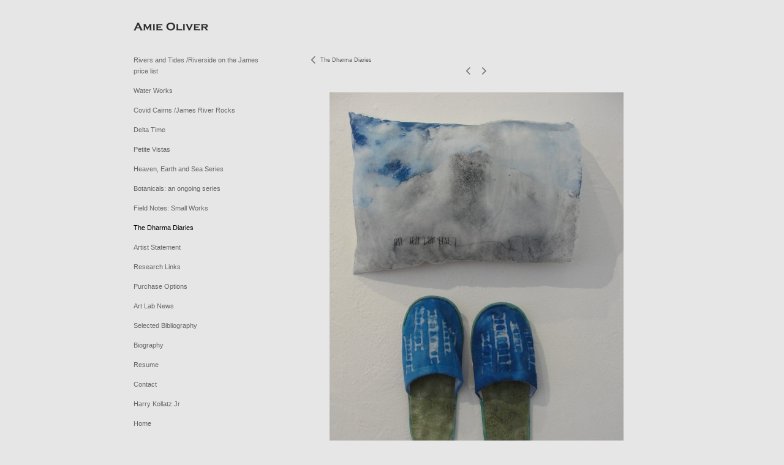

--- FILE ---
content_type: text/html; charset=UTF-8
request_url: https://www.amieoliver.info/the-dharma-diaries/view/280
body_size: 109510
content:
<!DOCTYPE html>
<html lang="en-us">
<head>

<title>Amie Oliver  : The Dharma Diaries</title>
<meta http-equiv="Content-Type" content="text/html; charset=utf-8">
<meta name="keywords" content="Amie Oliver, aoliver, amy oliver, aimee, work on paper, ink, yupo, mixed media, 1708 Gallery, Richmond, VA, Virginia, MS, Mississippi, Delta artist, Cite Internationale des Arts, Longwood, VCU, Harry Kollatz, polypropylene, archive, new work, ink painting, VisArts.org, Visual Arts Center of Richmond, flickr, facebook, Amie Oliver Studios, Mississippi State University, Bowling Green State University, private, tutorials, studio practice, Carytown, Lulu, reynolds gallery, page bond gallery, les yeaux du mond gallery, gift certificate, ada gallery, bev reynolds, john pollard, jon pollard, aimee, ami, olivier, aymee, 2216 Hull St, 2216, art lab, manchester, cite internationale des arts, cite des arts, paris, marais, kunstlerhaus, salzburg, schwandorf, korea, tibet, moving cultures project, RMIT, china, visarts, mixed media, ink, water, salt, polypropylene, yupo, sue oliver. nick oliver, mire, flattery, VCCA, virginia center for creative arts,
drawing, work on paper, ink wash, yupo, polypropylene, try-me collection, capital one collection, royal, "><meta name="viewport" content="width=device-width,initial-scale=1.0,maximum-scale=2.0,user-scalable=yes"><meta name="description" content="Painting and Work on Paper by Amie Oliver">
<meta name="apple-mobile-web-app-capable" content="yes">
<meta http-equiv="X-UA-Compatible" content="IE=Edge" />
<meta property="og:title" content="Amie Oliver" />
<link href="//cfjs.icompendium.com/v91/css/normalize.css" rel="stylesheet" type="text/css">
<link href="//cfjs.icompendium.com/v91/css/global.css" rel="stylesheet" type="text/css">
<link rel="icon" href="https://www.amieoliver.info/images/favicon.ico?2420" type="image/x-icon" />
<link href="//cfjs.icompendium.com/v91/images/fontIcons-1-4/style.css" rel="stylesheet" type="text/css">
<link rel="stylesheet" type="text/css" href="//cfjs.icompendium.com/v91/js/lightbox/icLightbox.css" media="screen" /><link href="https://www.amieoliver.info/rss/news" rel="alternate" type="application/rss+xml" title="Amie Oliver news feed" /><style>/* running fonts */

						.bodyFontFamily {
							font-family: Verdana, Geneva, sans-serif ;
						}
						</style><style>
body {
	border-top:1px solid #e6e6e6;
	margin-top:-1px;
}

#rightCol,#leftCol {
	padding:0;
}



		.badgeIcon {
			font-size:15px;
			margin-right:7px;
			color:#cccccc;
		}
		
		

#emailSharingButtonContainer .icon-emailEnvelope {
	font-size:11px;
	color:#666666;
}


		#leftCol {
			padding-right:25px;
		}
		

		.artistNameLinkBlock {
			vertical-align:top;
		}
		
		
				
					#leftCol {
						min-width:125px;
						max-width:225px;
						width:auto;
					}
					
					#treeContainer, #navList {
						width:auto;
						min-width:0;
					}
				
				
		
		#treeContainer #ul1 li {
			max-width:100%;
		}
		
		#ul1 {
			margin-top:-11px;
		}
		
		
					#rightCol {
						min-width:620px; 
						
					}
					
					
				
					

			
				
				#navList {
					margin-left:0;
			
				}
				
				#ul1 {
					padding-left:0;
				}
					
				#leftCol {
					padding-left:25px;
					
				}
				
				.artistNameLinkBlock {
					margin-bottom:25px;
				}
				
				#rightCol {
					padding-top:29px;
				}
				
				#treeContainer,
				#navList {
					margin-top:10px;
				}
				
				.horizontalStandardLayoutItem {
					margin-left:25px;
				}
				
				#verticalHomePageImageContainer {
					margin:auto;
					display:inline-block;
				}
					
				#carouselContainer {
					padding-top:0;
				}
				
				#imageGalleryDescripSeparator,
				hr.nestedLinksItemSeparator,
				#articlesContainer .itemSeparator,
				#videoItemsContainer .itemSeparator,
				.biblioSectionContainer .itemSeparator {
					margin-left:25px;
				}
				
				
					#mainContainer {
						margin-top:35px;
					}
				
				
		
			#mainContentContainer {
				
				min-width:620px;
			}
		
			.horizontalNavSeparator{
				border: none 0;
				width: 50%; 
				height: 1px;
				margin:10px 0 10px 0;
				border-bottom: 1px solid #cccccc;	
			}
			
			#horizontalStandardLayoutItemContainer {
				margin-left:0;
				display:block;
				margin:25px 0 25px 25px;
				text-align:center;
			}
			
		
			.footer {
				
				margin-top:35px; 
				text-align:center;
			}
			
			
			
			
	.footer {
		margin-top:0;
		margin-bottom:-1.7em;
		padding-top:0;
		padding-bottom:15px;
		opacity:0;
	}

	
			/*
			#treeContainer {
				min-width:225px;
			}

			#ul1 li, #navList {
				width:200px;
			}
			*/
			
		#loader {
			position:fixed;
			z-index:10000;
			top:0px;
			right:0px;
			padding:4px;
		}
		
	#smallGridContainer img,#verticalStandardContainer img,#horizontalStandardLayoutItemContainer img,#enlargedViewContent img,#carouselBigImage {
		opacity:0;
	}
	#verticalStandardContainer .detailDiv img,
	#horizontalStandardLayoutItemContainer .detailDiv img,
	#enlargedViewContent .detailDiv img {
		opacity:1;
	}
	div.lightboxLoader {
		color:#666666;
		display:block;
		opacity:1;
		text-align:center;
		margin-bottom:50px;
	}
	img.lightboxLoader {
		margin:auto;
	}
	#enlargedViewContent img.lightboxLoader,
	#horizontalStandardLayoutItemContainer img.lightboxLoader,
	#verticalStandardContainer img.lightboxLoader {
		opacity:1;
	}
	#ul1 ul	{
				display:none;
			}
			
			#ul1 ul.flyoutUlBlock {
				display:block;
			}
			
			#ul1 ul.flyoutUlNone {
				display:none;
			}
			
			
			.verticalLangMenu {
				position:fixed;
				bottom:auto;
				top:10px;
				right:20px;
				line-height: 1.3em;
			}
		

		#onSmallArtistName  {
			display:none;
		}

		@media screen and (max-width: 770px) {
			
			body,html {
				height:auto;
			}
				
			body {
				text-align:left;
			}

			#mainContainer {
				width:100%;
				margin:0 0 25px 0;
				padding:0;
			}

			#masthead {
				position:relative;
				height:auto;
				width:auto;
				padding:25px;
			}

			#masthead,
			#onSmallMenuBarsIcon {
				-moz-user-select: -moz-none;
				-khtml-user-select: none;
				-webkit-user-select: none;
				-ms-user-select: none;
				user-select: none;
			}


			#masthead #onSmallMenuBarsIcon,
			#topNavContainer #onSmallMenuBarsIcon,
			#masthead #onSmallMenuTextIcon,
			#topNavContainer #onSmallMenuTextIcon {
				display:block;
			}
			
			
			#flyoutMenusContainer,
			#navList,
			.onSmallDisplayBlock .artistNameElement {
				text-align:left;
			}
			
			#customNameImage {
				max-width:670px;
			}
			
			
			#topNavContainer {
			/*	position:absolute; */
				display:block !important;
				padding-left:0;
				padding-right:0;
				padding-top:15px;
				position:relative;
				text-align:center;
				border-bottom:0;
				width:100%;
			}
			
			
			#colsContainer {
				border:0;
			}
			
			#leftCol {
				position:absolute;
			}

			#leftCol #ul1.navTree {
				padding-left:0;
			}
			
			#rightCol {
				width:100%;
				min-width:inherit;
				max-width:inherit;
				margin-left:auto;
				margin-right:auto;
				border:0;
				display:block;
				padding-top:0;
				padding-right:0!important;
				text-align:center;
			}
			
			.artistNameLinkBlock .artistNameElement,
			#ul1,
			#navList {
				white-space:normal;
			}

			.artistNameLinkBlock .artistNameElement {
				letter-spacing:normal;
			}

			#navList li {
				display:block;
				margin-bottom:15px;
			}

			#ul1 ul,
			#ul1 ul ul,
			#ul1 ul ul ul,
			#ul1 ul.flyoutUlNone {
				position:relative;
				display:block;
				left:0;
			}

			/* horizontal tree fix*/
			#topNavContainer #ul1 li {
				display:block;

			}

			#topNavContainer  #ul1 li ul li {
				margin-left:25px;
			}

			.onSmallMenuIconBar {
				background-color:#666666;
			}

			#onSmallMenuTextIcon {
				border-color:#666666;
				color:#666666;
				background-color:#e6e6e6;
			}

			
			#leftCol {
				display:none;
				background-color:#e6e6e6;
				padding-right:25px;
				padding-left:25px;

			}
			
			#leftCol .artistNameElement {
				margin-left:0;
			}
			
			#topNavContainer .artistNameLinkBlock  {
				display:block;
				padding-left:25px;
				padding-right:25px;
			}
			
			#topNavContainer .artistNameLinkBlock #customNameImage {
				padding-left:0;
				margin-left:0;
			}
			
			#topNavContainer .artistNameLinkBlock  .artistNameElement {
				padding:0;
				margin:0;
			}
			
			#topNavContainer.onSmallDisplayBlock {
				display:inline-block;
				width:inherit;
				text-align:left;
				position:absolute;
				background-color:#e6e6e6;
				top:0;
				z-index:102;
				padding-right:20px;
			}
			
			#flyoutMenusContainer.onSmallDisplayBlock,
			#leftCol.onSmallDisplayBlock {
				display:inline-block;
				width:inherit;
				padding-top:25px;
				top:0;
	
			}
			
			#flyoutMenusContainer {
				line-height:1.7em;
			}
			
			#navList {
				margin-top:15px;
			}
			
			#onSmallArtistName.onSmallDisplayBlock,
			#navList.onSmallDisplayBlock
			 {
				display:block;
			}

			.verticalLangMenu,
			.horizontalLangMenu,
			#navList,
			#flyoutMenusContainer,
			#leftCol.onSmallDisplayNone,
			#flyoutMenusContainer.onSmallDisplayNone,
			#navList.onSmallDisplayNone {
				display:none;
			}
			
			#onSmallVerticalMasthead,
			#onSmallArtistName {
				display:block;
			}	
			
			#horizontalNavBorder {
				display:none;
			}
			
			#breadCrumbContainer, #imageGalleryStatementLinkContainer, #navOnLeftTopPager, #backToGalleryTopArrowDiv {
				margin-top:0;
			}
			
			#backToGalleryTopArrowDiv {
				margin-bottom:25px;
			}
			
			#mainContentContainer,
			#rightCol #mainContentContainer {
				width:100%;
				min-width:0;
				margin-top:0;
				padding-top:0;
			}
			
			
			#carouselContainer {
				margin-left:0;
				padding-left:20px;
				text-align:left;
			}
			
			#carouselContainer .carouselLeftCol,
			#carouselLeftColInnerWrapper {
				margin-left:0;
				margin-right:0;
			}

			#frontImage
			 {
				margin:auto;
				padding-left:0;
			}
			
			
			
			#homePageImageInfoDiv,
			#homePageImageStatement {
				padding-left:0;
			}
			
			#frontImage {
				max-width:90%;
			}

			#verticalHomePageImageContainer > a,
			#verticalHomePageImageContainer img {
				display:block;
			}
			
			#mainContentContainer #verticalStandardContainer {
				width:100%;
				min-width:0;
				padding:20px 0 0 0;
				white-space:normal;
			}
			
			#verticalHomePageImageContainer {
				margin:auto;
				display:inline-block;
				padding-top:0;
				padding-bottom:20px;
			}
			
			#verticalHomePageImageContainer #slideshow {
				margin:20px;
			}
			
			.artImageContainer {
				text-align:center;
			}
			
			.artImageContainer .thumb img,
			#galleryBigItemContainer {
				margin-left:auto;
				margin-right:auto;
			}
			
			
			div.imageInfoBig {
				max-width:480px !important;
				min-width:0 !important;
			}
			
			
			#carouselTable .artImageContainer .thumb img {
				margin-left:0;
			}
			
			.jcarousel-clip-horizontal, .jcarousel-container-horizontal,#mycarouselContainerWrapper .jcarousel {
				width:auto !important;
			}
			
			.verticalNestedItemHeadingContainer {
				padding-left:0;
			}

			#verticalNestedItemsContainer,
			#verticalNestedItemsContainer .nestedItemContainer,
			#verticalNestedItemsContainer .nestedItemContainer .verticalNestedItemHeadingContainer {
				display:block;
			}
			
			.nestedHeaderTextLinkVertical,
			.verticalNestedItemDescripContainer {
				max-width:450px;
				display:block;
				margin-bottom:0px;
			}
			
			.verticalNestedItemDescripContainer {
				padding-left:0;
				display:block;
			}
			
			.verticalNestedItemHeadingContainer {
				margin-bottom:20px;
				padding-bottom:0;
			}
			
			#smallGridTable td {
				display:inline-block;
			}
			
			#smallGridTable td.smallGridCellNoContent {
				display:none;
			}
			
			#smallGridTable tr {
				display:inline;
			}
			

			.minRightSideWidth {
				min-width:0;
			}
			
			
			
			#textPageContainer,
			.textBlockWidth {
				max-width:450px;
				width:85% !important;
				padding-right:25px;
			}
			

			/* gallery conversions */

			#mainContentContainer #stackedContainer,
			#mainContentContainer #justifiedContainer {
				width:auto;
				min-width:0;
			}

			.justifiedStandardThumbPage {
				min-width:0 !important;
			}

			#mainContentContainer #slideshow,
			#mainContainer #slideshow {
				margin-left:20px;
				margin-right:20px;
			}
			
			#horizontalHomePageImageContainer #slideshow,
			#verticalHomePageImageContainer #slideshow {
				min-width:0 !important;
			}
			
			#horizontalStandardLayoutItemContainer {
				margin-left:25px;
			}
			.horizontalStandardLayoutItem {
				margin-left:0;
				margin-right:0;
			}

			#rightImageInfoDiv {
				display:block;
				margin-top:20px;
			}
			
			div.pdfIconFloatContainer {
				max-width:none;
			}
			
			.pdfIconContainer {
				margin-right:25px;
				margin-bottom:25px;
			}

			.footer {
				padding-top:0;
				padding-bottom:25px;
				margin:auto;
			}
			
			#longTextContainer {
				padding-left:0px;
				padding-right:0px;
			}
			
			.artImageContainer img,
			.artImageContainer .protectorContainer,
			#galleryBigItemContainer,
			#galleryBigItemContainer div.protectorContainer,
			#galleryBigItemContainer img,
			a#largeImage,
			.centeringDiv,
			#slideshow .thumb img,
			#horizontalHomePageImageContainer img,
			#horizontalHomePageImageContainer  div.protectorContainer,
			#verticalHomePageImageContainer,
			#verticalHomePageImageContainer #slideshow img,
			#verticalHomePageImageContainer div.protectorContainer,
			#frontImage,
			.footer,
			.verticalStandardItem,
			.imageItemContainer,
			.tumblr_posts,
			#blogPageContainer img,
			#textPageContainer img,
			.defaultImageVertical,
			.verticalNestedItemHeadingContainer,
			#customNameImage,
			.gridItemContainer,
			.gridItemContainer img,
			#flyoutMenusContainer.onSmallDisplayBlock, 
			#leftCol.onSmallDisplayBlock,
			.zoomContainer,
			.newsArticle,
			.newsArticleImage,
			.newsArticleText img,
			.artistNameLinkBlock,
			.artistNameElement img,
			.artistNameElement,
			#carouselContainer,
			#horizontalCarouselElementsContainer,
			#horizontalCarouselElementsContainer #carouselTable,
			#slideshow,
			#slideshow div.protectorContainer,
			#gridItemsContainer,
			#searchResultsContainer img
			 {
				max-width:100% !important;
				max-height:none !important;
				width:auto !important;
				height:auto !important;
				
			}
		
			
			.verticalNestedItemHeadingContainer {
				display:block;
			}
			
			#gridItemsContainer .clearingDiv {
				clear:none;
				display:none;
			}

			#justifiedContainer {
				display:block;
				text-align:center !important;
				margin:0 !important;
			}
			
	
			

			
			
			#carouselContainer {
				min-width:0 !important;
			}
			
			
			#horizontalCarouselElementsContainer #carouselTable {
				text-align:center;
			}
			
			#horizontalCarouselElementsContainer #carouselTable .imageItemContainer {
				display: inline-block;
			    margin: auto;
			}
			
			#slideshowCarouselContainer {
				visibility:hidden;
				position:fixed;
			}
			
			#slideshowContainer {
				text-align:center;
				padding-left:0!important;
				padding-right:0!important;
				margin:0;
			}
			
			#slideshow {
				text-align:left;
				display:block;
				max-width:100% !important;
				margin:auto;
			
			}
			
			
			#slideShowLoader,
			#slideshowPagingArrowsContainer {
				display:none !important;
			}
			
		
			#slideshow .slideShowImageDiv
			 {
				display:block !important;
				margin:0 0 40px 0 !important;
		
			}
			
			#slideshow .slideShowImageDiv object, 
			#slideshow .slideShowImageDiv iframe {
				margin:0 !important;
			}
			.onSmallBody #slideshowLoader {
				display:none;
			}
			
			#horizontalHomePageImageContainer #slideshow .slideShowImage,
			#verticalHomePageImageContainer #slideshow .slideShowImage {
				display:block !important;
				margin:0 0px 30px 0 !important;
			}
			
			#verticalHomePageImageContainer #slideshow {
				padding-right:0;
			}
			
			#slideshow .slideShowImageDiv img,
			#slideshow .imageInfoBig {
				margin-left:0 !important;
				margin-right:0 !important;
			}
			
			#slideshow .slideShowImageDiv img {
				visibility:visible !important;
			}
			
			.slideShowCarouselWrapper .jcarousel-skin-tango .jcarousel-container-horizontal {
				margin-left:auto;
			}
			
			#enlargedViewContent #enlargedViewPagingControls {
				margin-bottom:20px;
			}

			#enlargedViewContainer {
				margin-left:20px;
				margin-right:20px;
			}

			#enlargedViewContent {
				margin-left:0;
				margin-right:0;
				max-width:100%;
			}

			.videoItem > a > img {
			    height: auto;
			    max-width: 100%;
			}

			.biblioItemContainer {
				white-space:nowrap;
			}
			
			.biblioItemContainer .biblioItemIconContainer,
			.biblioItemContainer .bibItemDescrip {
				white-space:normal
			}
			
			.biblioItemContainer .bibItemDescrip {
				width:auto;
				max-width:60%;
			}
			
			.biblioItemContainer .biblioItemIconContainer {
				width:auto;
				min-width:30%;
			}
			
			.newsArticle {
				padding-right:25px;
			}
			.singleVideoSection {
				max-width:100%;
				display:block;
			}
				
					.horizontalStandardLayoutItem,
					.verticalStandardItem {
						display:block;
					}
					.imageItemContainer {
						margin-bottom:20px;
					}

					
					#mainContentContainer  {
						top:0;
					}

					
				#navList {
					margin-left:0;
				}
				
				#horizontalStandardLayoutItemContainer {
				margin-right:25px;
				}
					
					
						.footer{
							padding-left:25px;padding-right:25px;
						}
						
				
				#leftCol .artistNameLinkBlock {
					display:block;
					margin-bottom:20px;
					}

		}
		div.legacyLoaderCss > div { background-color:#cccccc;}
.largeArrowUp { font-size:10.8px;color:#525252;opacity:0.8; }
.largeArrowUp:hover { color:#525252; }
.largeArrowDown { font-size:10.8px;color:#525252;opacity:0.8; }
.largeArrowDown:hover { color:#525252; }
.largeArrowRight { font-size:21.6px;color:#525252;opacity:0.8; }
.largeArrowRight:hover { color:#525252; }
.largeArrowLeft { font-size:21.6px;color:#525252;opacity:0.8; }
.largeArrowLeft:hover { color:#525252; }
.smallArrowUp { font-size:6px;color:#525252;opacity:0.8; }
.smallArrowUp:hover { color:#525252; }
.smallArrowDown { font-size:6px;color:#525252;opacity:0.8; }
.smallArrowDown:hover { color:#525252; }
.smallArrowRight { font-size:12px;color:#525252;opacity:0.8; }
.smallArrowRight:hover { color:#525252; }
.smallArrowLeft { font-size:12px;color:#525252;opacity:0.8; }
.smallArrowLeft:hover { color:#525252; }
.close { font-size:12px;color:#525252;opacity:1; }
.close:hover { color:#525252; }
.pdfTextPages { font-size:16px;color:#b33d3d;opacity:1; }
.pdfTextPages:hover { color:#b33d3d; }
.buy { font-size:15px;color:#636363;opacity:1; }
.buy:hover { color:#636363; }
.cart { font-size:15px;color:#636363;opacity:1; }
.cart:hover { color:#636363; }
.pause { font-size:12px;color:#525252;opacity:1; }
.pause:hover { color:#525252; }


body {
	color:#666666; 
	background-color:#e6e6e6; 
	font-size:11px; 
	background-image: none;
/*	line-height:18px; */
}

.legacyLoaderCss > div {
	background-color:#666666; 
}

.artistNameElement {
	font-size:15px;
	line-height:19px;
	color:#2d2d2d;
	letter-spacing:0em;
}

/* move to global.css */
.artistNameLinkBlock {
	line-height:0;
}

#mainContainer a.navBold,#mainContainer .nonLinkedParent.navBold,
a,  
.bodyEmph,
.langSelected 
{color:#000000;}


			.nonLinkedParent.nav,
			a.nav,
			a.trigger,
			.nonLinkedParent.trigger,
			#treeContainer.list .nonLinkedParent.nav:hover {
				color:#666666;
				text-decoration:none;
			}
			
			.nonLinkedParent.navBold,
			#treeContainer.list .nonLinkedParent.navBold:hover,
			a.navBold {
				text-decoration:none;
			}
			
		
a 
	{
		color:#000000;
		text-decoration:underline;
	}

					a.navBold:hover,
					a.nav:hover,
					a.trigger:hover,
					.nonLinkedParent.navBold:hover,
					.nonLinkedParent.nav:hover,
					.nonLinkedParent.trigger:hover,
				
		a:hover,
		.bodyEmph:hover
			{
				text-decoration:none;
				color:#000000;
			}
		
		.listTab 
			{
			 	background-color:#e6e6e6;
			}
			.imageInfo
	{
		font-size:9px;
		/* line-height:18px; */
	}	
	
	.pagingWithArrowsText {
		font-size:9px;
		/* padding-top:0px; */
	}
	
 	.galleryPager,
	#breadCrumbContainer,
	#lightbox-image-details-currentNumber,
	#imageGalleryStatementLink {
		font-size:9px;	
	}

.footer, 
.footer a, 
.footer a:hover, 
.lightGray
	{
		color:#a4a4a4; 
		text-decoration:none; 
		font-size:9px
	}

.imageInfoBig
	{
		font-size:11px;
	}
.itemSeparator {
	border-bottom:1px solid #9c9494;
}




</style><script type="text/javascript" src="https://ajax.googleapis.com/ajax/libs/jquery/1.9.1/jquery.min.js"></script>
<script type="text/javascript" src="//cfjs.icompendium.com/v91/js/smartScroll.js"></script>

<script type="text/javascript" src="//cfjs.icompendium.com/v91/js/jquery.imagesloaded.min.js"></script><script type="text/javascript" src="//cfjs.icompendium.com/v91/js/global.js"></script>
<script async src="https://www.googletagmanager.com/gtag/js?id=UA-32400112-1"></script>
<script>
  window.dataLayer = window.dataLayer || [];
  function gtag(){dataLayer.push(arguments);}
  gtag('js', new Date());
  gtag('config', 'UA-32400112-1', { 'send_page_view': false });

  // shim the old ga function for pageviews
  window.gaLegacy = function(eventAction, eventType, eventProperty, eventValue, eventDescription) {
  	var path = window.location.pathname;
	if(window.location.pathname && (window.location.pathname.length === 0 || window.location.pathname.substring(0, 1) !== '/'))
	{
		path = '/' + path;
	}
	console.log('sent ga page view');
	if(eventAction == 'send')
	{
		if(eventType == 'pageview')
		{
			window.gtag('event', 'page_view', {
				page_location: document.location.href,
				page_path: path,
				page_title: document.title
			});
		}
		else 
		{
			window.gtag('event', eventType, {
				eventProperty: eventValue,
				eventDescription: eventDescription
			});
		}
		
	}
	
  }

</script>
						<script>

var url = document.URL;
url = url.split('?')[0].replace('&previewMode=yes','');
var urlArr = url.split('/');
var urlArrLen = urlArr.length;
var urlLastDir = urlArr[urlArrLen - 1];
var urlSecondToLastDir = urlArr[urlArrLen - 2];
var urlThirdToLastDir = urlArr[urlArrLen - 3];

var randomToken = '2420';
var imagePath = '//d3zr9vspdnjxi.cloudfront.net/';
var webPath = 'https://www.amieoliver.info/';
var accountName = 'amieoliv';
var useGoogleAnalytics = '1';
var useSmartScroll = 0;
var hp = 1;
var imageCdn = '//cfjs.icompendium.com/v91/';
var smallArrowRight = '<span class="icon-corner-right-3-arrow smallArrowRight smallArrow" aria-label="Right arrow"></span>';
var smallArrowLeft = '<span class="icon-corner-left-3-arrow smallArrowLeft smallArrow" aria-label="Left arrow"></span>';
var smallArrowRightDown = '';
var smallArrowLeftDown = '';
var enableLegacyMouseovers = '1';
var resizeForSmallScreens = '1';
var deviceType = 'computer';
var onSmallBreakPoint = 770;
var siteVersion = 91;
var urlDescriptionToShare = encodeURIComponent('Amie Oliver');
var urlToShare = encodeURIComponent(webPath);
var twitterButtonUrl = 'root';
var urlNamePrefix = '';
var currentNavUrlName = 'the-dharma-diaries';
var twitterName = 'Amieo';
var pageNumber = '1';
var useCarousel = '';
var useStacked = '';
var lightboxPageNumber = '';
var lightBoxImagePath = 'biggest';
var icLightboxIsSet = false;
var autoLaunchLightbox = false;
var usePushState = '1';
var firstLoad = '1';
var galleryHasPaging = '1';
var fixedMainNav = '0';
var displaySuperSizedLoader = 1;
var scaleSlideShow = '';
var onHomePage = false;
var homePageImageOption = '0';
var enlargedViewOn = false;
var pageType = 'gall';
var zoomMultiple = false;
var bordersOn = '0';
var fadeInImages = '1';
var mobileMenuOpen = false;
var mobileNavStyle = 'animateDown';
var stickyFooter = '1';
var lightboxLoader = '<div aria-busy="true" class="legacyLoaderCss lightboxLoader loading"><div class="loadingBox1"></div><div class="loadingBox2"></div><div class="loadingBox3"></div></div>';
var makeIcVideosResponsive = 1;
</script>

<script>
$(document).ready(function(){
	$('.thumb').click(function(e)
	{
	    e.preventDefault();
	});
});

</script>
</head>


	<body  class="bodyFontFamily navPositionLeft pageTypeGall" id="gall65"><div id="mainContainer">
	<div id="masthead" class="cf">
	<div id="onSmallArtistName"><a role="heading" aria-level="1" href="https://www.amieoliver.info/?noSplash=true" class="artistNameLinkBlock"><span class="artistNameElement"><img alt="Amie Oliver" src="https://www.amieoliver.info/artistInfo/amieoliv/fontcache/18-cfa49be53d94ae44cc42894957bbf7d6.png"></span></a></div><div aria-label="Mobile navigation toggle" id="onSmallMenuBarsIcon" data-orientation="left">
								<div class="onSmallMenuIconBar"></div>
								<div class="onSmallMenuIconBar"></div>
								<div class="onSmallMenuIconBar"></div>
						  </div></div>
<div id="colsContainer">	
	<div id="leftCol">
			<a role="heading" aria-level="1" href="https://www.amieoliver.info/?noSplash=true" class="artistNameLinkBlock"><span class="artistNameElement"><img alt="Amie Oliver" src="https://www.amieoliver.info/artistInfo/amieoliv/fontcache/18-cfa49be53d94ae44cc42894957bbf7d6.png"></span></a><ul id="navList"><li id="navId-78"><a href="https://www.amieoliver.info/rivers-and-tides-riverside-on-the-james-price-list"  class="nav" >Rivers and Tides /Riverside on the James price list </a></li><li id="navId-81"><a href="https://www.amieoliver.info/water-works"  class="nav" >Water Works </a></li><li id="navId-91"><a href="https://flickr.com/photos/88375740@N00/sets/72157718848306467" class="nav" target="_blank">Covid Cairns /James River Rocks </a></li><li id="navId-87"><a href="https://www.amieoliver.info/delta-time"  class="nav" >Delta Time </a></li><li id="navId-83"><a href="https://www.amieoliver.info/petite-vistas"  class="nav" >Petite Vistas </a></li><li id="navId-1"><a href="https://www.amieoliver.info/heaven-earth-and-sea-series"  class="nav" >Heaven, Earth and Sea Series </a></li><li id="navId-74"><a href="https://www.amieoliver.info/botanicals-an-ongoing-series"  class="nav" >Botanicals: an ongoing series </a></li><li id="navId-82"><a href="https://www.amieoliver.info/field-notes-small-works"  class="nav" >Field Notes: Small Works </a></li><li id="navId-65"><a href="https://www.amieoliver.info/the-dharma-diaries"  class="navBold" >The Dharma Diaries </a></li><li id="navId-8"><a href="https://www.amieoliver.info/artist-statement"  class="nav" >Artist Statement </a></li><li id="navId-4"><a href="https://www.amieoliver.info/research-links"  class="nav" >Research Links </a></li><li id="navId-89"><a href="https://www.amieoliver.info/purchase-options"  class="nav" >Purchase Options </a></li><li id="navId-5"><a href="https://www.amieoliver.info/art-lab-news"  class="nav" >Art Lab News </a></li><li id="navId-6"><a href="https://www.amieoliver.info/selected-bibliography"  class="nav" >Selected Bibliography </a></li><li id="navId-2"><a href="https://www.amieoliver.info/biography"  class="nav" >Biography </a></li><li id="navId-3"><a href="//d3zr9vspdnjxi.cloudfront.net/artistInfo/amieoliv/bio/bio_3.pdf?2420" class="nav" target="_blank">Resume </a></li><li id="navId-7"><a href="https://www.amieoliver.info/contact"  class="nav" >Contact </a></li><li id="navId-86"><a href="https://www.amieoliver.info/harry-kollatz-jr"  class="nav" >Harry Kollatz Jr </a></li><li id="homeLi"><a href="https://www.amieoliver.info/?noSplash=true" class="nav" id="homeLinkNav">Home</a></li><li id="facebookLikeLi"><div class="socialMediaButtonContainer" id="facebookButtonContainer"><iframe src="//www.facebook.com/plugins/like.php?href=http%3A%2F%2Fwww.amieoliver.info%2F&amp;send=false&amp;layout=button_count&amp;width=150&amp;show_faces=false&amp;font=verdana&amp;colorscheme=light&amp;action=recommend&amp;height=21" title="Facebook like button" scrolling="no" frameborder="0" style="border:none; overflow:hidden; width:150px; height:21px;" allowTransparency="true"></iframe></div></li><li id="twitterTweetLi"><div class="socialMediaButtonContainer singleRightMargin" id="twitterButtonContainer"><a href="http://twitter.com/share" class="twitter-share-button" data-url="https://www.amieoliver.info/" data-count="horizontal" data-via="">Tweet</a><script type="text/javascript" src="//platform.twitter.com/widgets.js"></script></div></li><li id="pinterestPinLi"><div class="socialMediaButtonContainer singleRightMargin"  id="pinterestButtonContainer"><a href='javascript:void((function()%7Bvar%20e=document.createElement(&apos;script&apos;);e.setAttribute(&apos;type&apos;,&apos;text/javascript&apos;);e.setAttribute(&apos;charset&apos;,&apos;UTF-8&apos;);e.setAttribute(&apos;src&apos;,&apos;//assets.pinterest.com/js/pinmarklet.js?r=&apos;+Math.random()*99999999);document.body.appendChild(e)%7D)());'><img src='//cfjs.icompendium.com/v91/images/pinIt.png' alt="Pinterest pin it button" /></a></div></li><li id="addThisLi"><div class="addthis_toolbox addthis_default_style socialMediaButtonContainer singleRightMargin" id="addThisButtonContainer"><a href="http://www.addthis.com/bookmark.php?v=250&amp;username=xa-4d4bd7860ed94d43" class="addthis_button_compact nav">Share</a></div><script type="text/javascript" src="//s7.addthis.com/js/250/addthis_widget.js#username=xa-4d4bd7860ed94d43"></script></li><li id="socialBadgesLi"><div id="socialBadgeContainer"><a href="https://twitter.com/amieo" target="_blank"><span class="icon-twitter badgeIcon"></span></a> <a href="https://www.facebook.com/pages/Amie-Oliver-Studios/360458293965841" target="_blank"><span class="icon-facebook badgeIcon"></span></a> <a href="https://www.pinterest.com/source/amieoliver.info/" target="_blank"><span class="icon-pinterest badgeIcon"></span></a> <a href="https://plus.google.com/111471099383799685539/posts" target="_blank"><span class="icon-googleplus badgeIcon"></span></a> <a href="https://instagram.com/amie.oliver/" target="_blank"><span class="icon-instagram badgeIcon"></span></a> <a href="https://www.youtube.com/channel/UChiwGFZhDf_QufI8YhlGvlw" target="_blank"><span class="icon-vimeo badgeIcon"></span></a> <a href="http://amieoliver.info/tumblr-blog" target="_blank"><span class="icon-tumblr badgeIcon"></span></a> <a href="https://www.linkedin.com/pub/amie-oliver/18/808/422/fr" target="_blank"><span class="icon-linkedin badgeIcon"></span></a> <a href="http://amieoliver.blogspot.fr" target="_blank"><span class="icon-blogger badgeIcon"></span></a> <a href="mailto:oliver.amie@gmail.com" target="_blank"><span class="icon-emailEnvelope badgeIcon"></span></a> </div></li></ul>
	
		</div>
	<div role="main" id="rightCol">			 
  <div id="mainContentContainer">
<style>


#verticalStandardContainer {
	text-align:center;
	display:block;
	}




div.imageInfo {
	max-width:275px;
	min-width:175px;
	white-space:normal;
	text-align:left;
}

div.imageInfoBig {
	max-width:480px;
	min-width:350px;
	white-space:normal;
	text-align:left;
}


#carouselVerticalGrid {
	height:350px;overflow:auto;
}


#carouselHorizontalGrid {
	margin-left:auto;
	margin-right:auto;
	overflow:auto;
	width:480px;
}
#carouselHorizontalGrid a {
	display: inline-block;
}


	#stackedContainer {
		margin-right:auto;
		margin-left:auto;
		text-align:center;
		display:block;
		display
	}
	.stackedStandardThumbPage {
		margin:auto;
	}
	.slideShowImageDiv img,
			.slideShowImageDiv div.imageInfoBig,
			#slideshowPagingArrowsContainer,
			.slideShowImageDiv object,
			.slideShowImageDiv iframe {
				margin-left:69px;margin-right:69px;
		}
		#slideshowCarouselContainer {
			margin-left: 30px;
			margin-right: 30px;
		}
		.slideShowImageDiv .imageInfoDescrip iframe {
    		margin: 0;
		}
		
			#enlargedViewContainer,
			#enlargedViewContent {
				text-align: center;
				margin-top:0 !important;
			}

			#enlargedViewContent .imageItemContainer {
			    display: block;
			    vertical-align: inherit;
			}

			#enlargedViewContent #longTextContainer {
				display:table-cell;
			}

			#enlargedViewPagingControls {
				margin-right:auto;
				margin-left:auto;
				margin-bottom:25px;
			}
			
				#legacyCloseEnlargedViewContainer {
				    width:50%;
				    display: block;
				    text-align: left;
				    vertical-align: middle;
				    font-size:0;
				}
					

				#legacyCloseEnlargedViewContainer .smallArrowLeft {
					margin-right:8px;
					vertical-align: middle;
				}

				#enlargedViewPagingControls .closeEnlargedView {
					display:none;
				}	

				#legacyCloseEnlargedViewContainer .closeEnlargedView {
					width:auto;
					cursor: pointer;
				}

			
</style>

<div class="doubleBottomMargin doubleRightMargin doubleLeftMargin galleryPager noSelect" id="navOnLeftTopPager"><a href="#" class="galleryPagingPrev displayNone" data-page="0"><span class="icon-corner-left-3-arrow smallArrowLeft smallArrow" aria-label="Left arrow"></span></a>
	<span class="pagingWithArrowsText"> 
		<span class="pageX">1</span> / <span class="pageXY"> 9</span> 
	</span>
<a href="#" class="galleryPagingNext displayNone" data-page="2"><span class="icon-corner-right-3-arrow smallArrowRight smallArrow" aria-label="Right arrow"></span></a></div><div class="clearingDiv"></div><div class="doubleLeftMargin doubleRightMargin doubleBottomMargin textBlockWidth " id="imageGalleryDescripContainer">The Dharma Diaries began during "The Moving Cultures Project," a month long journey into Tibet during 2009 with artists from Australia, Ireland, China and the United States. Most of the work depicted in this gallery is intimate in scale, was created using water based media and measures 8 x 8 inches.</div>
					<hr id="imageGalleryDescripSeparator" class="itemSeparator"/>
			<style>
				.verticalStandardItem {
					min-width:36%;
				}
			</style>
			<div class="clearingDiv"></div>
			<div id="enlargedViewContainer" class="displayNone quadrupleRightMargin quadrupleLeftMargin"><span id="legacyCloseEnlargedViewContainer"><span class="closeEnlargedView" class="pointer" data-pagebelow="0"><span class="icon-corner-left-3-arrow smallArrowLeft smallArrow" aria-label="Left arrow"></span> <span class="pagingWithArrowsText">The Dharma Diaries</span></span></span><div id="enlargedViewContent"></div>
			</div>
			<div id="verticalStandardContainer"><div id="standardPage1" class="standardThumbPage "><div class="verticalStandardItem doubleRightMargin doubleLeftMargin"><div class="imageItemContainer">

		
	
	<div id="thumb309" class="carouselBigImageDiv artImageContainer noSelect"><a href="https://www.amieoliver.info/the-dharma-diaries/view/309" class="toEnlargedView" title="The Dharma Diary &amp;lt;br/&amp;gt;2009  &amp;lt;br/&amp;gt;watercolor on paper &amp;lt;br/&amp;gt;8 x 8 inches &amp;lt;br/&amp;gt;"  data-video="0" data-imageid="309"><img src="//d3zr9vspdnjxi.cloudfront.net/artistInfo/amieoliv/thumb/309.jpg?0" style="height:225px;width:230px;" title="The Dharma Diary" alt="Amie Oliver The Dharma Diaries watercolor on paper"    ><div class="protectorContainer" style="height:225px;width:230px;"><img src="https://www.amieoliver.info/spacer.gif" alt="" class="protectorGif" title="The Dharma Diary"></div></a></div>	<div class="imageInfo">
	    <span class="imageTitle">The Dharma Diary</span><br/><span class="imageYear">2009 </span><br/>watercolor on paper<br/><span class="imageDimension">8 x 8 inches</span><br/>    
      </div>
</div></div><div class="verticalStandardItem doubleRightMargin doubleLeftMargin"><div class="imageItemContainer">

		
	
	<div id="thumb305" class="carouselBigImageDiv artImageContainer noSelect"><a href="https://www.amieoliver.info/the-dharma-diaries/view/305" class="toEnlargedView" title="The Dharma Diary &amp;lt;br/&amp;gt;2009 &amp;lt;br/&amp;gt;watercolor on paper &amp;lt;br/&amp;gt;8 x 8 inches &amp;lt;br/&amp;gt;"  data-video="0" data-imageid="305"><img src="//d3zr9vspdnjxi.cloudfront.net/artistInfo/amieoliv/thumb/305.jpg?0" style="height:225px;width:230px;" title="The Dharma Diary" alt="Amie Oliver The Dharma Diaries watercolor on paper"    ><div class="protectorContainer" style="height:225px;width:230px;"><img src="https://www.amieoliver.info/spacer.gif" alt="" class="protectorGif" title="The Dharma Diary"></div></a></div>	<div class="imageInfo">
	    <span class="imageTitle">The Dharma Diary</span><br/><span class="imageYear">2009</span><br/>watercolor on paper<br/><span class="imageDimension">8 x 8 inches</span><br/>    
      </div>
</div></div><br/><div class="verticalStandardItem doubleRightMargin doubleLeftMargin"><div class="imageItemContainer">

		
	
	<div id="thumb308" class="carouselBigImageDiv artImageContainer noSelect"><a href="https://www.amieoliver.info/the-dharma-diaries/view/308" class="toEnlargedView" title="The Dharma Diary &amp;lt;br/&amp;gt;2009 &amp;lt;br/&amp;gt; watercolor on paper &amp;lt;br/&amp;gt;8 x 8 inches &amp;lt;br/&amp;gt;"  data-video="0" data-imageid="308"><img src="//d3zr9vspdnjxi.cloudfront.net/artistInfo/amieoliv/thumb/308.jpg?0" style="height:225px;width:230px;" title="The Dharma Diary" alt="Amie Oliver The Dharma Diaries  watercolor on paper"    ><div class="protectorContainer" style="height:225px;width:230px;"><img src="https://www.amieoliver.info/spacer.gif" alt="" class="protectorGif" title="The Dharma Diary"></div></a></div>	<div class="imageInfo">
	    <span class="imageTitle">The Dharma Diary</span><br/><span class="imageYear">2009</span><br/> watercolor on paper<br/><span class="imageDimension">8 x 8 inches</span><br/>    
      </div>
</div></div><div class="verticalStandardItem doubleRightMargin doubleLeftMargin"><div class="imageItemContainer">

		
	
	<div id="thumb302" class="carouselBigImageDiv artImageContainer noSelect"><a href="https://www.amieoliver.info/the-dharma-diaries/view/302" class="toEnlargedView" title=""  data-video="0" data-imageid="302"><img src="//d3zr9vspdnjxi.cloudfront.net/artistInfo/amieoliv/thumb/302.jpg?0" style="height:225px;width:230px;" title="Amie Oliver The Dharma Diaries " alt="Amie Oliver The Dharma Diaries "    ><div class="protectorContainer" style="height:225px;width:230px;"><img src="https://www.amieoliver.info/spacer.gif" alt="" class="protectorGif" title="Amie Oliver The Dharma Diaries "></div></a></div>	<div class="imageInfo">
	    <br/>    
      </div>
</div></div><br/></div><div id="standardPage2" class="standardThumbPage displayNone"><div class="verticalStandardItem doubleRightMargin doubleLeftMargin"><div class="imageItemContainer">

		
	
	<div id="thumb310" class="carouselBigImageDiv artImageContainer noSelect"><a href="https://www.amieoliver.info/the-dharma-diaries/view/310" class="toEnlargedView" title="The Dharma Diary &amp;lt;br/&amp;gt;2009 &amp;lt;br/&amp;gt; watercolor on paper &amp;lt;br/&amp;gt;8 x 8 inches &amp;lt;br/&amp;gt;"  data-video="0" data-imageid="310"><img src="//d3zr9vspdnjxi.cloudfront.net/artistInfo/amieoliv/thumb/310.jpg?0" style="height:225px;width:244px;" title="The Dharma Diary" alt="Amie Oliver The Dharma Diaries  watercolor on paper"    ><div class="protectorContainer" style="height:225px;width:244px;"><img src="https://www.amieoliver.info/spacer.gif" alt="" class="protectorGif" title="The Dharma Diary"></div></a></div>	<div class="imageInfo">
	    <span class="imageTitle">The Dharma Diary</span><br/><span class="imageYear">2009</span><br/> watercolor on paper<br/><span class="imageDimension">8 x 8 inches</span><br/>    
      </div>
</div></div><div class="verticalStandardItem doubleRightMargin doubleLeftMargin"><div class="imageItemContainer">

		
	
	<div id="thumb306" class="carouselBigImageDiv artImageContainer noSelect"><a href="https://www.amieoliver.info/the-dharma-diaries/view/306" class="toEnlargedView" title="The Dharma Diary &amp;lt;br/&amp;gt;2009 &amp;lt;br/&amp;gt; watercolor on paper &amp;lt;br/&amp;gt;8 x 8 inches &amp;lt;br/&amp;gt;"  data-video="0" data-imageid="306"><img src="//d3zr9vspdnjxi.cloudfront.net/artistInfo/amieoliv/thumb/306.jpg?0" style="height:225px;width:230px;" title="The Dharma Diary" alt="Amie Oliver The Dharma Diaries  watercolor on paper"    ><div class="protectorContainer" style="height:225px;width:230px;"><img src="https://www.amieoliver.info/spacer.gif" alt="" class="protectorGif" title="The Dharma Diary"></div></a></div>	<div class="imageInfo">
	    <span class="imageTitle">The Dharma Diary</span><br/><span class="imageYear">2009</span><br/> watercolor on paper<br/><span class="imageDimension">8 x 8 inches</span><br/>    
      </div>
</div></div><br/><div class="verticalStandardItem doubleRightMargin doubleLeftMargin"><div class="imageItemContainer">

		
	
	<div id="thumb304" class="carouselBigImageDiv artImageContainer noSelect"><a href="https://www.amieoliver.info/the-dharma-diaries/view/304" class="toEnlargedView" title="The Dharma Diary &amp;lt;br/&amp;gt; 2009 &amp;lt;br/&amp;gt; watercolor on paper &amp;lt;br/&amp;gt;8 x 8 inches &amp;lt;br/&amp;gt;"  data-video="0" data-imageid="304"><img src="//d3zr9vspdnjxi.cloudfront.net/artistInfo/amieoliv/thumb/304.jpg?0" style="height:225px;width:230px;" title="The Dharma Diary" alt="Amie Oliver The Dharma Diaries  watercolor on paper"    ><div class="protectorContainer" style="height:225px;width:230px;"><img src="https://www.amieoliver.info/spacer.gif" alt="" class="protectorGif" title="The Dharma Diary"></div></a></div>	<div class="imageInfo">
	    <span class="imageTitle">The Dharma Diary</span><br/><span class="imageYear"> 2009</span><br/> watercolor on paper<br/><span class="imageDimension">8 x 8 inches</span><br/>    
      </div>
</div></div><div class="verticalStandardItem doubleRightMargin doubleLeftMargin"><div class="imageItemContainer">

		
	
	<div id="thumb307" class="carouselBigImageDiv artImageContainer noSelect"><a href="https://www.amieoliver.info/the-dharma-diaries/view/307" class="toEnlargedView" title="The Dharma Diary &amp;lt;br/&amp;gt;2009 &amp;lt;br/&amp;gt;watercolor on paper &amp;lt;br/&amp;gt;8 x 8 inches &amp;lt;br/&amp;gt;&amp;lt;br/&amp;gt; private collection &amp;lt;br/&amp;gt;"  data-video="0" data-imageid="307"><img src="//d3zr9vspdnjxi.cloudfront.net/artistInfo/amieoliv/thumb/307.jpg?0" style="height:225px;width:230px;" title="The Dharma Diary" alt="Amie Oliver The Dharma Diaries watercolor on paper"    ><div class="protectorContainer" style="height:225px;width:230px;"><img src="https://www.amieoliver.info/spacer.gif" alt="" class="protectorGif" title="The Dharma Diary"></div></a></div>	<div class="imageInfo">
	    <span class="imageTitle">The Dharma Diary</span><br/><span class="imageYear">2009</span><br/>watercolor on paper<br/><span class="imageDimension">8 x 8 inches</span><br/><br/><div class="imageInfoDescrip">private collection</div>    
      </div>
</div></div><br/></div><div id="standardPage3" class="standardThumbPage displayNone"><div class="verticalStandardItem doubleRightMargin doubleLeftMargin"><div class="imageItemContainer">

		
	
	<div id="thumb303" class="carouselBigImageDiv artImageContainer noSelect"><a href="https://www.amieoliver.info/the-dharma-diaries/view/303" class="toEnlargedView" title="The Dharma Diary &amp;lt;br/&amp;gt; 2009 &amp;lt;br/&amp;gt;watercolor on paper &amp;lt;br/&amp;gt;8 x 8 inches &amp;lt;br/&amp;gt;"  data-video="0" data-imageid="303"><img src="//d3zr9vspdnjxi.cloudfront.net/artistInfo/amieoliv/thumb/303.jpg?0" style="height:225px;width:230px;" title="The Dharma Diary" alt="Amie Oliver The Dharma Diaries watercolor on paper"    ><div class="protectorContainer" style="height:225px;width:230px;"><img src="https://www.amieoliver.info/spacer.gif" alt="" class="protectorGif" title="The Dharma Diary"></div></a></div>	<div class="imageInfo">
	    <span class="imageTitle">The Dharma Diary</span><br/><span class="imageYear"> 2009</span><br/>watercolor on paper<br/><span class="imageDimension">8 x 8 inches</span><br/>    
      </div>
</div></div><div class="verticalStandardItem doubleRightMargin doubleLeftMargin"><div class="imageItemContainer">

		
	
	<div id="thumb300" class="carouselBigImageDiv artImageContainer noSelect"><a href="https://www.amieoliver.info/the-dharma-diaries/view/300" class="toEnlargedView" title="The Dharma Diary &amp;lt;br/&amp;gt; 2009 &amp;lt;br/&amp;gt;watercolor and graphite on paper &amp;lt;br/&amp;gt;8 x 8 inches &amp;lt;br/&amp;gt;"  data-video="0" data-imageid="300"><img src="//d3zr9vspdnjxi.cloudfront.net/artistInfo/amieoliv/thumb/300.jpg?0" style="height:225px;width:230px;" title="The Dharma Diary" alt="Amie Oliver The Dharma Diaries watercolor and graphite on paper"    ><div class="protectorContainer" style="height:225px;width:230px;"><img src="https://www.amieoliver.info/spacer.gif" alt="" class="protectorGif" title="The Dharma Diary"></div></a></div>	<div class="imageInfo">
	    <span class="imageTitle">The Dharma Diary</span><br/><span class="imageYear"> 2009</span><br/>watercolor and graphite on paper<br/><span class="imageDimension">8 x 8 inches</span><br/>    
      </div>
</div></div><br/><div class="verticalStandardItem doubleRightMargin doubleLeftMargin"><div class="imageItemContainer">

		
	
	<div id="thumb301" class="carouselBigImageDiv artImageContainer noSelect"><a href="https://www.amieoliver.info/the-dharma-diaries/view/301" class="toEnlargedView" title="The Dharma Diary &amp;lt;br/&amp;gt;2009 &amp;lt;br/&amp;gt;watercolor on paper &amp;lt;br/&amp;gt;8 x 8 inches &amp;lt;br/&amp;gt;"  data-video="0" data-imageid="301"><img src="//d3zr9vspdnjxi.cloudfront.net/artistInfo/amieoliv/thumb/301.jpg?0" style="height:225px;width:230px;" title="The Dharma Diary" alt="Amie Oliver The Dharma Diaries watercolor on paper"    ><div class="protectorContainer" style="height:225px;width:230px;"><img src="https://www.amieoliver.info/spacer.gif" alt="" class="protectorGif" title="The Dharma Diary"></div></a></div>	<div class="imageInfo">
	    <span class="imageTitle">The Dharma Diary</span><br/><span class="imageYear">2009</span><br/>watercolor on paper<br/><span class="imageDimension">8 x 8 inches</span><br/>    
      </div>
</div></div><div class="verticalStandardItem doubleRightMargin doubleLeftMargin"><div class="imageItemContainer">

		
	
	<div id="thumb297" class="carouselBigImageDiv artImageContainer noSelect"><a href="https://www.amieoliver.info/the-dharma-diaries/view/297" class="toEnlargedView" title="The Dharma Diary &amp;lt;br/&amp;gt;2009 &amp;lt;br/&amp;gt;watercolor and collage on paper &amp;lt;br/&amp;gt;8 x 8 inches &amp;lt;br/&amp;gt;"  data-video="0" data-imageid="297"><img src="//d3zr9vspdnjxi.cloudfront.net/artistInfo/amieoliv/thumb/297.jpg?0" style="height:225px;width:230px;" title="The Dharma Diary" alt="Amie Oliver The Dharma Diaries watercolor and collage on paper"    ><div class="protectorContainer" style="height:225px;width:230px;"><img src="https://www.amieoliver.info/spacer.gif" alt="" class="protectorGif" title="The Dharma Diary"></div></a></div>	<div class="imageInfo">
	    <span class="imageTitle">The Dharma Diary</span><br/><span class="imageYear">2009</span><br/>watercolor and collage on paper<br/><span class="imageDimension">8 x 8 inches</span><br/>    
      </div>
</div></div><br/></div><div id="standardPage4" class="standardThumbPage displayNone"><div class="verticalStandardItem doubleRightMargin doubleLeftMargin"><div class="imageItemContainer">

		
	
	<div id="thumb293" class="carouselBigImageDiv artImageContainer noSelect"><a href="https://www.amieoliver.info/the-dharma-diaries/view/293" class="toEnlargedView" title="The Dharma Diary &amp;lt;br/&amp;gt;2009 &amp;lt;br/&amp;gt;watercolor and collage on paper &amp;lt;br/&amp;gt;8 x 8 inches &amp;lt;br/&amp;gt;"  data-video="0" data-imageid="293"><img src="//d3zr9vspdnjxi.cloudfront.net/artistInfo/amieoliv/thumb/293.jpg?0" style="height:225px;width:230px;" title="The Dharma Diary" alt="Amie Oliver The Dharma Diaries watercolor and collage on paper"    ><div class="protectorContainer" style="height:225px;width:230px;"><img src="https://www.amieoliver.info/spacer.gif" alt="" class="protectorGif" title="The Dharma Diary"></div></a></div>	<div class="imageInfo">
	    <span class="imageTitle">The Dharma Diary</span><br/><span class="imageYear">2009</span><br/>watercolor and collage on paper<br/><span class="imageDimension">8 x 8 inches</span><br/>    
      </div>
</div></div><div class="verticalStandardItem doubleRightMargin doubleLeftMargin"><div class="imageItemContainer">

		
	
	<div id="thumb299" class="carouselBigImageDiv artImageContainer noSelect"><a href="https://www.amieoliver.info/the-dharma-diaries/view/299" class="toEnlargedView" title="The Dharma Diary &amp;lt;br/&amp;gt;2009 &amp;lt;br/&amp;gt;watercolor on paper &amp;lt;br/&amp;gt;8 x 8 inches &amp;lt;br/&amp;gt;"  data-video="0" data-imageid="299"><img src="//d3zr9vspdnjxi.cloudfront.net/artistInfo/amieoliv/thumb/299.jpg?0" style="height:225px;width:230px;" title="The Dharma Diary" alt="Amie Oliver The Dharma Diaries watercolor on paper"    ><div class="protectorContainer" style="height:225px;width:230px;"><img src="https://www.amieoliver.info/spacer.gif" alt="" class="protectorGif" title="The Dharma Diary"></div></a></div>	<div class="imageInfo">
	    <span class="imageTitle">The Dharma Diary</span><br/><span class="imageYear">2009</span><br/>watercolor on paper<br/><span class="imageDimension">8 x 8 inches</span><br/>    
      </div>
</div></div><br/><div class="verticalStandardItem doubleRightMargin doubleLeftMargin"><div class="imageItemContainer">

		
	
	<div id="thumb298" class="carouselBigImageDiv artImageContainer noSelect"><a href="https://www.amieoliver.info/the-dharma-diaries/view/298" class="toEnlargedView" title="The Dharma Diary &amp;lt;br/&amp;gt;2009 &amp;lt;br/&amp;gt;watercolor on paper &amp;lt;br/&amp;gt;8 x 8 inches &amp;lt;br/&amp;gt;"  data-video="0" data-imageid="298"><img src="//d3zr9vspdnjxi.cloudfront.net/artistInfo/amieoliv/thumb/298.jpg?0" style="height:225px;width:230px;" title="The Dharma Diary" alt="Amie Oliver The Dharma Diaries watercolor on paper"    ><div class="protectorContainer" style="height:225px;width:230px;"><img src="https://www.amieoliver.info/spacer.gif" alt="" class="protectorGif" title="The Dharma Diary"></div></a></div>	<div class="imageInfo">
	    <span class="imageTitle">The Dharma Diary</span><br/><span class="imageYear">2009</span><br/>watercolor on paper<br/><span class="imageDimension">8 x 8 inches</span><br/>    
      </div>
</div></div><div class="verticalStandardItem doubleRightMargin doubleLeftMargin"><div class="imageItemContainer">

		
	
	<div id="thumb290" class="carouselBigImageDiv artImageContainer noSelect"><a href="https://www.amieoliver.info/the-dharma-diaries/view/290" class="toEnlargedView" title="The Dharma Diary &amp;lt;br/&amp;gt;2009 &amp;lt;br/&amp;gt;watercolor and collage on paper &amp;lt;br/&amp;gt;8 x 8 inches &amp;lt;br/&amp;gt;"  data-video="0" data-imageid="290"><img src="//d3zr9vspdnjxi.cloudfront.net/artistInfo/amieoliv/thumb/290.jpg?0" style="height:225px;width:230px;" title="The Dharma Diary" alt="Amie Oliver The Dharma Diaries watercolor and collage on paper"    ><div class="protectorContainer" style="height:225px;width:230px;"><img src="https://www.amieoliver.info/spacer.gif" alt="" class="protectorGif" title="The Dharma Diary"></div></a></div>	<div class="imageInfo">
	    <span class="imageTitle">The Dharma Diary</span><br/><span class="imageYear">2009</span><br/>watercolor and collage on paper<br/><span class="imageDimension">8 x 8 inches</span><br/>    
      </div>
</div></div><br/></div><div id="standardPage5" class="standardThumbPage displayNone"><div class="verticalStandardItem doubleRightMargin doubleLeftMargin"><div class="imageItemContainer">

		
	
	<div id="thumb296" class="carouselBigImageDiv artImageContainer noSelect"><a href="https://www.amieoliver.info/the-dharma-diaries/view/296" class="toEnlargedView" title="The Dharma Diary &amp;lt;br/&amp;gt;2009 &amp;lt;br/&amp;gt;watercolor and acrylic on paper &amp;lt;br/&amp;gt;12 x 12 inches &amp;lt;br/&amp;gt;"  data-video="0" data-imageid="296"><img src="//d3zr9vspdnjxi.cloudfront.net/artistInfo/amieoliv/thumb/296.jpg?0" style="height:225px;width:230px;" title="The Dharma Diary" alt="Amie Oliver The Dharma Diaries watercolor and acrylic on paper"    ><div class="protectorContainer" style="height:225px;width:230px;"><img src="https://www.amieoliver.info/spacer.gif" alt="" class="protectorGif" title="The Dharma Diary"></div></a></div>	<div class="imageInfo">
	    <span class="imageTitle">The Dharma Diary</span><br/><span class="imageYear">2009</span><br/>watercolor and acrylic on paper<br/><span class="imageDimension">12 x 12 inches</span><br/>    
      </div>
</div></div><div class="verticalStandardItem doubleRightMargin doubleLeftMargin"><div class="imageItemContainer">

		
	
	<div id="thumb295" class="carouselBigImageDiv artImageContainer noSelect"><a href="https://www.amieoliver.info/the-dharma-diaries/view/295" class="toEnlargedView" title="The Dharma Diary &amp;lt;br/&amp;gt;2009 &amp;lt;br/&amp;gt;The Dharma Diary watercolor and graphite on paper &amp;lt;br/&amp;gt;12 x 12 inches &amp;lt;br/&amp;gt;"  data-video="0" data-imageid="295"><img src="//d3zr9vspdnjxi.cloudfront.net/artistInfo/amieoliv/thumb/295.jpg?0" style="height:225px;width:230px;" title="The Dharma Diary" alt="Amie Oliver The Dharma Diaries The Dharma Diary watercolor and graphite on paper"    ><div class="protectorContainer" style="height:225px;width:230px;"><img src="https://www.amieoliver.info/spacer.gif" alt="" class="protectorGif" title="The Dharma Diary"></div></a></div>	<div class="imageInfo">
	    <span class="imageTitle">The Dharma Diary</span><br/><span class="imageYear">2009</span><br/>The Dharma Diary watercolor and graphite on paper<br/><span class="imageDimension">12 x 12 inches</span><br/>    
      </div>
</div></div><br/><div class="verticalStandardItem doubleRightMargin doubleLeftMargin"><div class="imageItemContainer">

		
	
	<div id="thumb294" class="carouselBigImageDiv artImageContainer noSelect"><a href="https://www.amieoliver.info/the-dharma-diaries/view/294" class="toEnlargedView" title="The Dharma Diary &amp;lt;br/&amp;gt;2009 &amp;lt;br/&amp;gt; watercolor on paper &amp;lt;br/&amp;gt;12 x 12 inches &amp;lt;br/&amp;gt;"  data-video="0" data-imageid="294"><img src="//d3zr9vspdnjxi.cloudfront.net/artistInfo/amieoliv/thumb/294.jpg?0" style="height:225px;width:230px;" title="The Dharma Diary" alt="Amie Oliver The Dharma Diaries  watercolor on paper"    ><div class="protectorContainer" style="height:225px;width:230px;"><img src="https://www.amieoliver.info/spacer.gif" alt="" class="protectorGif" title="The Dharma Diary"></div></a></div>	<div class="imageInfo">
	    <span class="imageTitle">The Dharma Diary</span><br/><span class="imageYear">2009</span><br/> watercolor on paper<br/><span class="imageDimension">12 x 12 inches</span><br/>    
      </div>
</div></div><div class="verticalStandardItem doubleRightMargin doubleLeftMargin"><div class="imageItemContainer">

		
	
	<div id="thumb291" class="carouselBigImageDiv artImageContainer noSelect"><a href="https://www.amieoliver.info/the-dharma-diaries/view/291" class="toEnlargedView" title="The Dharma Diary &amp;lt;br/&amp;gt;2009 &amp;lt;br/&amp;gt;watercolor on paper &amp;lt;br/&amp;gt;12 x 12 inches &amp;lt;br/&amp;gt;"  data-video="0" data-imageid="291"><img src="//d3zr9vspdnjxi.cloudfront.net/artistInfo/amieoliv/thumb/291.jpg?0" style="height:225px;width:230px;" title="The Dharma Diary" alt="Amie Oliver The Dharma Diaries watercolor on paper"    ><div class="protectorContainer" style="height:225px;width:230px;"><img src="https://www.amieoliver.info/spacer.gif" alt="" class="protectorGif" title="The Dharma Diary"></div></a></div>	<div class="imageInfo">
	    <span class="imageTitle">The Dharma Diary</span><br/><span class="imageYear">2009</span><br/>watercolor on paper<br/><span class="imageDimension">12 x 12 inches</span><br/>    
      </div>
</div></div><br/></div><div id="standardPage6" class="standardThumbPage displayNone"><div class="verticalStandardItem doubleRightMargin doubleLeftMargin"><div class="imageItemContainer">

		
	
	<div id="thumb288" class="carouselBigImageDiv artImageContainer noSelect"><a href="https://www.amieoliver.info/the-dharma-diaries/view/288" class="toEnlargedView" title="The Dharma Diary &amp;lt;br/&amp;gt;2009 &amp;lt;br/&amp;gt;watercolor on paper &amp;lt;br/&amp;gt;8 x 8 inches &amp;lt;br/&amp;gt;"  data-video="0" data-imageid="288"><img src="//d3zr9vspdnjxi.cloudfront.net/artistInfo/amieoliv/thumb/288.jpg?0" style="height:225px;width:225px;" title="The Dharma Diary" alt="Amie Oliver The Dharma Diaries watercolor on paper"    ><div class="protectorContainer" style="height:225px;width:225px;"><img src="https://www.amieoliver.info/spacer.gif" alt="" class="protectorGif" title="The Dharma Diary"></div></a></div>	<div class="imageInfo">
	    <span class="imageTitle">The Dharma Diary</span><br/><span class="imageYear">2009</span><br/>watercolor on paper<br/><span class="imageDimension">8 x 8 inches</span><br/>    
      </div>
</div></div><div class="verticalStandardItem doubleRightMargin doubleLeftMargin"><div class="imageItemContainer">

		
	
	<div id="thumb287" class="carouselBigImageDiv artImageContainer noSelect"><a href="https://www.amieoliver.info/the-dharma-diaries/view/287" class="toEnlargedView" title="The Dharma Diary &amp;lt;br/&amp;gt;2009 &amp;lt;br/&amp;gt;watercolor on paper &amp;lt;br/&amp;gt;8 x 8 inches &amp;lt;br/&amp;gt;&amp;lt;br/&amp;gt; private collection &amp;lt;br/&amp;gt;"  data-video="0" data-imageid="287"><img src="//d3zr9vspdnjxi.cloudfront.net/artistInfo/amieoliv/thumb/287.jpg?0" style="height:225px;width:227px;" title="The Dharma Diary" alt="Amie Oliver The Dharma Diaries watercolor on paper"    ><div class="protectorContainer" style="height:225px;width:227px;"><img src="https://www.amieoliver.info/spacer.gif" alt="" class="protectorGif" title="The Dharma Diary"></div></a></div>	<div class="imageInfo">
	    <span class="imageTitle">The Dharma Diary</span><br/><span class="imageYear">2009</span><br/>watercolor on paper<br/><span class="imageDimension">8 x 8 inches</span><br/><br/><div class="imageInfoDescrip">private collection</div>    
      </div>
</div></div><br/><div class="verticalStandardItem doubleRightMargin doubleLeftMargin"><div class="imageItemContainer">

		
	
	<div id="thumb285" class="carouselBigImageDiv artImageContainer noSelect"><a href="https://www.amieoliver.info/the-dharma-diaries/view/285" class="toEnlargedView" title="The Dharma Diary &amp;lt;br/&amp;gt;2009 &amp;lt;br/&amp;gt;watercolor and collage on paper &amp;lt;br/&amp;gt;8 x 8 inches &amp;lt;br/&amp;gt;"  data-video="0" data-imageid="285"><img src="//d3zr9vspdnjxi.cloudfront.net/artistInfo/amieoliv/thumb/285.jpg?0" style="height:225px;width:230px;" title="The Dharma Diary" alt="Amie Oliver The Dharma Diaries watercolor and collage on paper"    ><div class="protectorContainer" style="height:225px;width:230px;"><img src="https://www.amieoliver.info/spacer.gif" alt="" class="protectorGif" title="The Dharma Diary"></div></a></div>	<div class="imageInfo">
	    <span class="imageTitle">The Dharma Diary</span><br/><span class="imageYear">2009</span><br/>watercolor and collage on paper<br/><span class="imageDimension">8 x 8 inches</span><br/>    
      </div>
</div></div><div class="verticalStandardItem doubleRightMargin doubleLeftMargin"><div class="imageItemContainer">

		
	
	<div id="thumb289" class="carouselBigImageDiv artImageContainer noSelect"><a href="https://www.amieoliver.info/the-dharma-diaries/view/289" class="toEnlargedView" title="The Dharma Diary &amp;lt;br/&amp;gt;2009 &amp;lt;br/&amp;gt;watercolor and collage on paper &amp;lt;br/&amp;gt;8 x 8 inches &amp;lt;br/&amp;gt;"  data-video="0" data-imageid="289"><img src="//d3zr9vspdnjxi.cloudfront.net/artistInfo/amieoliv/thumb/289.jpg?0" style="height:225px;width:230px;" title="The Dharma Diary" alt="Amie Oliver The Dharma Diaries watercolor and collage on paper"    ><div class="protectorContainer" style="height:225px;width:230px;"><img src="https://www.amieoliver.info/spacer.gif" alt="" class="protectorGif" title="The Dharma Diary"></div></a></div>	<div class="imageInfo">
	    <span class="imageTitle">The Dharma Diary</span><br/><span class="imageYear">2009</span><br/>watercolor and collage on paper<br/><span class="imageDimension">8 x 8 inches</span><br/>    
      </div>
</div></div><br/></div><div id="standardPage7" class="standardThumbPage displayNone"><div class="verticalStandardItem doubleRightMargin doubleLeftMargin"><div class="imageItemContainer">

		
	
	<div id="thumb286" class="carouselBigImageDiv artImageContainer noSelect"><a href="https://www.amieoliver.info/the-dharma-diaries/view/286" class="toEnlargedView" title="The Dharma Diary &amp;lt;br/&amp;gt;2009 &amp;lt;br/&amp;gt;watercolor on paper &amp;lt;br/&amp;gt;8 x 8 inches &amp;lt;br/&amp;gt;"  data-video="0" data-imageid="286"><img src="//d3zr9vspdnjxi.cloudfront.net/artistInfo/amieoliv/thumb/286.jpg?0" style="height:225px;width:230px;" title="The Dharma Diary" alt="Amie Oliver The Dharma Diaries watercolor on paper"    ><div class="protectorContainer" style="height:225px;width:230px;"><img src="https://www.amieoliver.info/spacer.gif" alt="" class="protectorGif" title="The Dharma Diary"></div></a></div>	<div class="imageInfo">
	    <span class="imageTitle">The Dharma Diary</span><br/><span class="imageYear">2009</span><br/>watercolor on paper<br/><span class="imageDimension">8 x 8 inches</span><br/>    
      </div>
</div></div><div class="verticalStandardItem doubleRightMargin doubleLeftMargin"><div class="imageItemContainer">

		
	
	<div id="thumb284" class="carouselBigImageDiv artImageContainer noSelect"><a href="https://www.amieoliver.info/the-dharma-diaries/view/284" class="toEnlargedView" title="The Dharma Diary &amp;lt;br/&amp;gt;2009 &amp;lt;br/&amp;gt;watercolor on paper &amp;lt;br/&amp;gt;8 x 8 inches &amp;lt;br/&amp;gt;"  data-video="0" data-imageid="284"><img src="//d3zr9vspdnjxi.cloudfront.net/artistInfo/amieoliv/thumb/284.jpg?0" style="height:225px;width:227px;" title="The Dharma Diary" alt="Amie Oliver The Dharma Diaries watercolor on paper"    ><div class="protectorContainer" style="height:225px;width:227px;"><img src="https://www.amieoliver.info/spacer.gif" alt="" class="protectorGif" title="The Dharma Diary"></div></a></div>	<div class="imageInfo">
	    <span class="imageTitle">The Dharma Diary</span><br/><span class="imageYear">2009</span><br/>watercolor on paper<br/><span class="imageDimension">8 x 8 inches</span><br/>    
      </div>
</div></div><br/><div class="verticalStandardItem doubleRightMargin doubleLeftMargin"><div class="imageItemContainer">

		
	
	<div id="thumb283" class="carouselBigImageDiv artImageContainer noSelect"><a href="https://www.amieoliver.info/the-dharma-diaries/view/283" class="toEnlargedView" title="The Dharma Diary &amp;lt;br/&amp;gt;2009 &amp;lt;br/&amp;gt; watercolor on paper &amp;lt;br/&amp;gt;8 x 8 inches &amp;lt;br/&amp;gt;"  data-video="0" data-imageid="283"><img src="//d3zr9vspdnjxi.cloudfront.net/artistInfo/amieoliv/thumb/283.jpg?0" style="height:225px;width:230px;" title="The Dharma Diary" alt="Amie Oliver The Dharma Diaries  watercolor on paper"    ><div class="protectorContainer" style="height:225px;width:230px;"><img src="https://www.amieoliver.info/spacer.gif" alt="" class="protectorGif" title="The Dharma Diary"></div></a></div>	<div class="imageInfo">
	    <span class="imageTitle">The Dharma Diary</span><br/><span class="imageYear">2009</span><br/> watercolor on paper<br/><span class="imageDimension">8 x 8 inches</span><br/>    
      </div>
</div></div><div class="verticalStandardItem doubleRightMargin doubleLeftMargin"><div class="imageItemContainer">

		
	
	<div id="thumb276" class="carouselBigImageDiv artImageContainer noSelect"><a href="https://www.amieoliver.info/the-dharma-diaries/view/276" class="toEnlargedView" title="The Dharma Diary &amp;lt;br/&amp;gt;2009 &amp;lt;br/&amp;gt;watercolor and collage on paper &amp;lt;br/&amp;gt;8 x 8 inches &amp;lt;br/&amp;gt;"  data-video="0" data-imageid="276"><img src="//d3zr9vspdnjxi.cloudfront.net/artistInfo/amieoliv/thumb/276.jpg?0" style="height:225px;width:227px;" title="The Dharma Diary" alt="Amie Oliver The Dharma Diaries watercolor and collage on paper"    ><div class="protectorContainer" style="height:225px;width:227px;"><img src="https://www.amieoliver.info/spacer.gif" alt="" class="protectorGif" title="The Dharma Diary"></div></a></div>	<div class="imageInfo">
	    <span class="imageTitle">The Dharma Diary</span><br/><span class="imageYear">2009</span><br/>watercolor and collage on paper<br/><span class="imageDimension">8 x 8 inches</span><br/>    
      </div>
</div></div><br/></div><div id="standardPage8" class="standardThumbPage displayNone"><div class="verticalStandardItem doubleRightMargin doubleLeftMargin"><div class="imageItemContainer">

		
	
	<div id="thumb273" class="carouselBigImageDiv artImageContainer noSelect"><a href="https://www.amieoliver.info/the-dharma-diaries/view/273" class="toEnlargedView" title="The Dharma Diary &amp;lt;br/&amp;gt;2009 &amp;lt;br/&amp;gt;watercolor on paper &amp;lt;br/&amp;gt;8 x 8 inches &amp;lt;br/&amp;gt;"  data-video="0" data-imageid="273"><img src="//d3zr9vspdnjxi.cloudfront.net/artistInfo/amieoliv/thumb/273.jpg?0" style="height:225px;width:230px;" title="The Dharma Diary" alt="Amie Oliver The Dharma Diaries watercolor on paper"    ><div class="protectorContainer" style="height:225px;width:230px;"><img src="https://www.amieoliver.info/spacer.gif" alt="" class="protectorGif" title="The Dharma Diary"></div></a></div>	<div class="imageInfo">
	    <span class="imageTitle">The Dharma Diary</span><br/><span class="imageYear">2009</span><br/>watercolor on paper<br/><span class="imageDimension">8 x 8 inches</span><br/>    
      </div>
</div></div><div class="verticalStandardItem doubleRightMargin doubleLeftMargin"><div class="imageItemContainer">

		
	
	<div id="thumb280" class="carouselBigImageDiv artImageContainer noSelect"><a href="https://www.amieoliver.info/the-dharma-diaries/view/280" class="toEnlargedView" title="On the Road to Dharma &amp;lt;br/&amp;gt;2009 &amp;lt;br/&amp;gt;mixed media &amp;lt;br/&amp;gt;30 x 20 x 10 inches &amp;lt;br/&amp;gt;"  data-video="0" data-imageid="280"><img src="//d3zr9vspdnjxi.cloudfront.net/artistInfo/amieoliv/thumb/280.jpg?0" style="height:225px;width:169px;" title="On the Road to Dharma" alt="Amie Oliver The Dharma Diaries mixed media"    ><div class="protectorContainer" style="height:225px;width:169px;"><img src="https://www.amieoliver.info/spacer.gif" alt="" class="protectorGif" title="On the Road to Dharma"></div></a></div>	<div class="imageInfo">
	    <span class="imageTitle">On the Road to Dharma</span><br/><span class="imageYear">2009</span><br/>mixed media<br/><span class="imageDimension">30 x 20 x 10 inches</span><br/>    
      </div>
</div></div><br/><div class="verticalStandardItem doubleRightMargin doubleLeftMargin"><div class="imageItemContainer">

		
	
	<div id="thumb275" class="carouselBigImageDiv artImageContainer noSelect"><a href="https://www.amieoliver.info/the-dharma-diaries/view/275" class="toEnlargedView" title="Dharma Trails &amp;lt;br/&amp;gt;2010 &amp;lt;br/&amp;gt;ink and acrylic on MDF panel &amp;lt;br/&amp;gt;12 x 10 inches &amp;lt;br/&amp;gt;"  data-video="0" data-imageid="275"><img src="//d3zr9vspdnjxi.cloudfront.net/artistInfo/amieoliv/thumb/275.jpg?0" style="height:225px;width:163px;" title="Dharma Trails" alt="Amie Oliver The Dharma Diaries ink and acrylic on MDF panel"    ><div class="protectorContainer" style="height:225px;width:163px;"><img src="https://www.amieoliver.info/spacer.gif" alt="" class="protectorGif" title="Dharma Trails"></div></a></div>	<div class="imageInfo">
	    <span class="imageTitle">Dharma Trails</span><br/><span class="imageYear">2010</span><br/>ink and acrylic on MDF panel<br/><span class="imageDimension">12 x 10 inches</span><br/>    
      </div>
</div></div><div class="verticalStandardItem doubleRightMargin doubleLeftMargin"><div class="imageItemContainer">

		
	
	<div id="thumb277" class="carouselBigImageDiv artImageContainer noSelect"><a href="https://www.amieoliver.info/the-dharma-diaries/view/277" class="toEnlargedView" title="Dharma Trails &amp;lt;br/&amp;gt;2010 &amp;lt;br/&amp;gt;flashe and acrylic on MDF panel &amp;lt;br/&amp;gt;12 x 10 inches &amp;lt;br/&amp;gt;"  data-video="0" data-imageid="277"><img src="//d3zr9vspdnjxi.cloudfront.net/artistInfo/amieoliv/thumb/277.jpg?0" style="height:225px;width:161px;" title="Dharma Trails" alt="Amie Oliver The Dharma Diaries flashe and acrylic on MDF panel"    ><div class="protectorContainer" style="height:225px;width:161px;"><img src="https://www.amieoliver.info/spacer.gif" alt="" class="protectorGif" title="Dharma Trails"></div></a></div>	<div class="imageInfo">
	    <span class="imageTitle">Dharma Trails</span><br/><span class="imageYear">2010</span><br/>flashe and acrylic on MDF panel<br/><span class="imageDimension">12 x 10 inches</span><br/>    
      </div>
</div></div><br/></div><div id="standardPage9" class="standardThumbPage displayNone"><div class="verticalStandardItem doubleRightMargin doubleLeftMargin"><div class="imageItemContainer">

		
	
	<div id="thumb278" class="carouselBigImageDiv artImageContainer noSelect"><a href="https://www.amieoliver.info/the-dharma-diaries/view/278" class="toEnlargedView" title="Dharma Trails &amp;lt;br/&amp;gt;2010 &amp;lt;br/&amp;gt;flashek and acrylic on MDF panel &amp;lt;br/&amp;gt;12 x 10 inches &amp;lt;br/&amp;gt;"  data-video="0" data-imageid="278"><img src="//d3zr9vspdnjxi.cloudfront.net/artistInfo/amieoliv/thumb/278.jpg?0" style="height:225px;width:161px;" title="Dharma Trails" alt="Amie Oliver The Dharma Diaries flashek and acrylic on MDF panel"    ><div class="protectorContainer" style="height:225px;width:161px;"><img src="https://www.amieoliver.info/spacer.gif" alt="" class="protectorGif" title="Dharma Trails"></div></a></div>	<div class="imageInfo">
	    <span class="imageTitle">Dharma Trails</span><br/><span class="imageYear">2010</span><br/>flashek and acrylic on MDF panel<br/><span class="imageDimension">12 x 10 inches</span><br/>    
      </div>
</div></div><div class="verticalStandardItem doubleRightMargin doubleLeftMargin"><div class="imageItemContainer">

		
	
	<div id="thumb279" class="carouselBigImageDiv artImageContainer noSelect"><a href="https://www.amieoliver.info/the-dharma-diaries/view/279" class="toEnlargedView" title="Dharma Trails &amp;lt;br/&amp;gt;2010 &amp;lt;br/&amp;gt;ink and acrylic on MDF panel &amp;lt;br/&amp;gt;12 x 10 inches &amp;lt;br/&amp;gt;"  data-video="0" data-imageid="279"><img src="//d3zr9vspdnjxi.cloudfront.net/artistInfo/amieoliv/thumb/279.jpg?0" style="height:225px;width:163px;" title="Dharma Trails" alt="Amie Oliver The Dharma Diaries ink and acrylic on MDF panel"    ><div class="protectorContainer" style="height:225px;width:163px;"><img src="https://www.amieoliver.info/spacer.gif" alt="" class="protectorGif" title="Dharma Trails"></div></a></div>	<div class="imageInfo">
	    <span class="imageTitle">Dharma Trails</span><br/><span class="imageYear">2010</span><br/>ink and acrylic on MDF panel<br/><span class="imageDimension">12 x 10 inches</span><br/>    
      </div>
</div></div><br/><div class="verticalStandardItem doubleRightMargin doubleLeftMargin"><div class="imageItemContainer">

		
	
	<div id="thumb281" class="carouselBigImageDiv artImageContainer noSelect"><a href="https://www.amieoliver.info/the-dharma-diaries/view/281" class="toEnlargedView" title="Made in China Series (card for exhibition) &amp;lt;br/&amp;gt;2010 &amp;lt;br/&amp;gt;flashe and charcoal on paper &amp;lt;br/&amp;gt;12 x 12 inches (detail) &amp;lt;br/&amp;gt;"  data-video="0" data-imageid="281"><img src="//d3zr9vspdnjxi.cloudfront.net/artistInfo/amieoliv/thumb/281.jpg?0" style="height:225px;width:165px;" title="Made in China Series (card for exhibition)" alt="Amie Oliver The Dharma Diaries flashe and charcoal on paper"    ><div class="protectorContainer" style="height:225px;width:165px;"><img src="https://www.amieoliver.info/spacer.gif" alt="" class="protectorGif" title="Made in China Series (card for exhibition)"></div></a></div>	<div class="imageInfo">
	    <span class="imageTitle">Made in China Series (card for exhibition)</span><br/><span class="imageYear">2010</span><br/>flashe and charcoal on paper<br/><span class="imageDimension">12 x 12 inches (detail)</span><br/>    
      </div>
</div></div></div>
						</div><div  class="doubleBottomMargin doubleRightMargin doubleLeftMargin galleryPager noSelect" id="navOnLeftBottomPager"><a href="#" class="galleryPagingPrev displayNone" data-page="0"><span class="icon-corner-left-3-arrow smallArrowLeft smallArrow" aria-label="Left arrow"></span></a>
	<span class="pagingWithArrowsText"> 
		<span class="pageX">1</span> / <span class="pageXY"> 9</span> 
	</span>
<a href="#" class="galleryPagingNext displayNone" data-page="2"><span class="icon-corner-right-3-arrow smallArrowRight smallArrow" aria-label="Right arrow"></span></a></div>  
        

		
</div><div class = "footer">The inventory and price list for Rivers and Tides, currently on view in the lobby of River Side on the James at 1101 Haxall Point is available <a href="https://drive.google.com/file/d/1PpATm0-DaHuEa2NhSGy9GUe4vgrLUzCA/view?usp=sharing">here.</a><br />
<br />
To view Amie Oliver&rsquo;s work in person please make an appointment at the<br />
Art Lab at 2216 Hull Street or contact <a href="https://www.chauvetarts.com/artists">Chauvet Arts </a>in Nashville. Tn.<br />
<br />
All images and text copyright 2010 - 2023 Amie Oliver<br />
video copyright 2018 Departure Point Films and LookSee&nbsp; <a href="http://www.icompendium.com" target="_blank" id="footerLink"> An icompendium Site</a><br/></div></div>	
</div>	
</div>
<div id="loader" style="display:none">Loading...</div>
<div id="preloadingIcons" style="position:fixed;top:-9999px;left:-9999px;">
<div aria-busy="true" class="legacyLoaderCss lightboxLoader loading"><div class="loadingBox1"></div><div class="loadingBox2"></div><div class="loadingBox3"></div></div> 
<span class="icon-corner-right-2-arrow largeArrowRight largeArrow" aria-label="Right arrow"></span> 
<span class="icon-corner-left-2-arrow largeArrowLeft largeArrow" aria-label="Left arrow"></span>
<span class="icon-corner-down-2-arrow largeArrowDown largeArrow" aria-label="Down arrow"></span> 
<span class="icon-corner-up-2-arrow largeArrowUp largeArrow" aria-label="Up arrow"></span> 
<span class="icon-corner-left-3-arrow smallArrowLeft smallArrow" aria-label="Left arrow"></span> 
 
 
<span class="icon-corner-right-3-arrow smallArrowRight smallArrow" aria-label="Right arrow"></span>
<span aria-label="Close" class="icon-close-3 close"></span> 
<img src="//cfjs.icompendium.com/v91/images/articleIcon.png" class="articleIcon bibliographyArticle" alt="Bibliography Section Article"> 
<img src="//cfjs.icompendium.com/v91/images/catalogueIcon.png" class="catalogueIcon bibliographyCatalog" alt="Bibliography Section Catalog"> 
<img src="//cfjs.icompendium.com/v91/images/www.png" class="www bibliographyWebLink" alt="Bibliography Section Web Link"> 
 
<span aria-label="Buy button" class="icon-buy buy"></span> 
<span aria-label="Shopping cart button" class="icon-cart cart"></span> 
<img src="//cfjs.icompendium.com/v91/images/smallPdfThumb.png" class="smallPdfThumb pdfNextToImage" alt="PDF icon displayed by thumbnail"> 
<img src="//cfjs.icompendium.com/v91/images/soldDot.png" class="soldDot soldDot" alt="Sold Dot"> 
<span aria-label="Pause" class="icon-pause pause"></span>
</div>



<script>
	
	// selector should always be '.thumb' (no current cases otherwise)
	function triggerLightbox(selector)
		{

	

			if(useIcLightBox == '1')
				{
					
						
						
					//console.log('triggering lightbox ' + autoLaunchLightbox);

					$(selector).icLightbox({
											showPageXofY: '1',
											fixedButtons: '1',
											dontOverLapArrows: 1,
											preloadImagesOnPageLoad: 2,
											pagerStyle: 'buttons',
											icLightBoxBackgroundColor:'#e6e6e6',
											icLightBoxBackgroundImage: '',
											icLightBoxPrevImage: '<span class="icon-corner-left-2-arrow largeArrowLeft largeArrow" aria-label="Left arrow"></span>',
										  	icLightBoxNextImage: '<span class="icon-corner-right-2-arrow largeArrowRight largeArrow" aria-label="Right arrow"></span>',
									
											icLightBoxLoadingIcon: '<div aria-busy="true" class="legacyLoaderCss lightboxLoader loading"><div class="loadingBox1"></div><div class="loadingBox2"></div><div class="loadingBox3"></div></div>',
											icLightBoxCloseIcon: '<span aria-label="Close" class="icon-close-3 close"></span>',
											icLightBoxToggleCloseIcon: '<span class="icon-corner-right-3-arrow smallArrowRight smallArrow" aria-label="Right arrow"></span>',
											icLightBoxToggleOpenIcon: '<span class="icon-corner-left-3-arrow smallArrowLeft smallArrow" aria-label="Left arrow"></span>',
											icLightBoxScrollDownIcon: '<span class="icon-corner-down-2-arrow largeArrowDown largeArrow" aria-label="Down arrow"></span>',
											icLightBoxUseGoogleAnalytics : useGoogleAnalytics,
											
											displayImageInfoBelow: true,
											dropInfoOffBottom:  false,
											
											allMarginsWidth: 15,
											icLightboxAutoLaunch: autoLaunchLightbox,
											icLightBoxUsePushState: usePushState
										});

				}
			else
				{
					$(selector).lightBox({alwaysDisplayCloseButton:1,closeButtonIsIcon:0});
				}
		}

	// for layouts with paging
	function attachPagedLightboxImages(selectorClass)
		{
			//console.log('running ' + selectorClass);

			var beforeImages = $('.lightboxbefore');
			var afterImages = $('.lightboxafter');

			// put additional elements outside container that may run separate plugin functionality later on
			$('.' + selectorClass).filter(':first').parent().parent().prepend(beforeImages);
			$('.' + selectorClass).filter(':last').parent().parent().append(afterImages);

			beforeImages.addClass(selectorClass);
			afterImages.addClass(selectorClass);
			// console.log('adding ' + selectorClass);

		}


	function bindImageFadeIn(imageCollection)
		{	
			console.log('fading in images');
			console.log(imageCollection);
			// Don't add a pre-loader for main page images.  If removed from not selector should be ok.
			$(imageCollection).not('.protectorGif,.detailDiv img,#verticalStandardContainer img,#horizontalStandardLayoutItemContainer img,#smallGridContainer img,.soldDot,#longTextContainer img').each(function(){
				
				$(this).parent().append('<div aria-busy="true" class="legacyLoaderCss lightboxLoader loading"><div class="loadingBox1"></div><div class="loadingBox2"></div><div class="loadingBox3"></div></div>');
				console.log($(this));
			});

			var imageInfo = $(imageCollection).parents('.imageItemContainer').first().find('.imageInfo');
			imageInfo.addClass('noOpacity');
			
			$(imageCollection).not('.protectorGif,.detailDiv img,img.loading').one("load",function(){
    					
    				  $(this).animate({
					    opacity: 1

					  }, parseInt(500));

    				imageInfo.removeClass('noOpacity');
    				$(this).parents('a,.carouselBigImageDiv').first().children('.loading').remove();
    				//console.log('loaded...');
    	
			}).each(function(){

    			if(this.complete){ $(this).trigger("load"); }
		
			});
		}	
		
	
</script>

<script type="text/javascript">
			var showLightBox = 1; 
			var useSlideShow = '0';
			var thumbStripAlign = 'vertical';
			var thumbStripPosition = 'bottom';
			var imageInfoOnRight = '0';
			var scaleBigToFit = '';
			var useJustified = '0';
			var useStacked = '0';
			var stackedImageInfoOnlyOnLightbox = '0';
			var useIcLightBox = '1';
			var thumbToLightbox = '0';
			var useCarousel = '0';
			var smallestGridGall = '0';
			</script>
				<script type="text/javascript" src="//cfjs.icompendium.com/v91/js/masonry/jquery.masonry.min.js"></script>
				<script type="text/javascript" src="//cfjs.icompendium.com/v91/js/jquery.imagesloaded.min.js"></script>				
				<script>
				$(document).ready(function(){

					if(onHomePage == true)
					{
							$('#stackedContainer').masonry({
						   	 	itemSelector : '.stackedItem',
								isResizable: true,
								transitionDuration: 0,
								isFitWidth:true
					  		});
					  		console.log('home masonry');
						

						if(fadeInImages == '1')
						{
							$('.stackedItem img').each( function(){
				    			$(this).on('load', function () {
				        		$(this).animate({
							    	opacity: 1
							  		}, 500);
				    			});
				    			if(this.complete){ $(this).trigger("load"); }
							});
						}
						else
						{
							$('.stackedItem img').css('opacity','1');
						}
					}
				});
				</script>
				


				
							<link href="//cfjs.icompendium.com/v91/js/customScroll/jquery.mCustomScrollbar.css" rel="stylesheet" type="text/css" />
							<script type="text/javascript" src="//cfjs.icompendium.com/v91/js/customScroll/jquery.mCustomScrollbar.concat.min.js"></script>
							<script>
	
												
					
					

					
					$(document).ready(function(){
					
						
							
							
						
							
							
															
								
								var $container = $("#carouselVerticalGrid");
								$container.imagesLoaded(function(){
									$('#loadingIcon').css('display','none');
									$(this).css('display','block');
										
									$("#carouselVerticalGrid").mCustomScrollbar({
										scrollButtons:{
											enable:true,
											scrollType: 'continuous',
											scrollSpeed:30,
											scrollAmount:8,
											
										
										},
										smallArrowUp:'<span class="icon-corner-up-3-arrow smallArrowUp smallArrow" aria-label="Up arrow"></span>',
										smallArrowDown:'<span class="icon-corner-down-3-arrow smallArrowDown smallArrow" aria-label="Down arrow"></span>',
										autoDraggerLength:false,
										theme:'dark-thin',
										scrollInertia:0,
										axis: 'y',
										advanced:{
										    updateOnBrowserResize: false,
											updateOnContentResize: true
										}

										});


										$('#carouselSubCont').masonry({
											itemSelector : '.carouselImage',
											isResizable: false,
											isFitWidth: true 
										});
										
									
								
								});	
							
													
						
						
						
	
					
						
					});
					
					
					
								
			
				</script>
								<style type="text/css">

				#lightbox-container-image-data-box {
						font-size: 11px ;
						/* --	background-color: #e6e6e6; -- */
					margin: 0 auto;
					line-height: 1.7em;
					overflow: hidden;
					width: 100%;
					padding: 15px 10px 0;
				}

				#lightbox-container-image-box {
					position: relative;
					/* --	background-color: #e6e6e6; -- */
					width: 250px;
					height: 250px;
					margin: 0 auto;
			
				}
	
				
				#lightbox-image-details-caption,
					#lightbox-image-details-currentNumber,
				#lightbox-secNav-btnClose {
					color:#666666;
						font-size: 11px ;
				}
				
								</style>


					
				<script type="text/javascript">
				
				var lightboxBgColor = '#e6e6e6';
				var lightboxOpacity = 1;
				var lightboxBgImage = '';
				var lightboxImageLoading = '<div aria-busy="true" class="legacyLoaderCss lightboxLoader loading"><div class="loadingBox1"></div><div class="loadingBox2"></div><div class="loadingBox3"></div></div>';
				var lightboxImageBlank  = 'https://www.amieoliver.info/spacer.gif';
				var lightboxImageBtnClose = '<span aria-label="Close" class="icon-close-3 close"></span>';
				var lightboxImageBtnPrev  = '<span class="icon-corner-left-2-arrow largeArrowLeft largeArrow" aria-label="Left arrow"></span>';
				var lightboxImageBtnNext  = '<span class="icon-corner-right-2-arrow largeArrowRight largeArrow" aria-label="Right arrow"></span>';


				var lightboxShowTopRightNavigation = '0';
				var lightboxShowSmallArrowNavigation = '0';
				var lightboxShowSideNavigation = '1';
				var lightboxAutoScaleImages = '1';
				var lightboxScaleDownAmount = '.8';

				var lightboxImageBtnNextBottom = 	'<span class="icon-corner-right-3-arrow smallArrowRight smallArrow" aria-label="Right arrow"></span>';
				var lightboxImageBtnPrevBottom =	'<span class="icon-corner-left-3-arrow smallArrowLeft smallArrow" aria-label="Left arrow"></span>';
					
				var lightboxUseGoogleAnalytics = useGoogleAnalytics;

				
				var showLightBoxXofY = '1';
				var fixedLightBoxNav = true;
				
				// this gets set to one if details module is included
				var detailsIncluded = 0;

				</script>
				
				<script type="text/javascript" src="//cfjs.icompendium.com/v91/js/lightbox/jquery.lightbox-0.5.js"></script>
				<script type="text/javascript" src="//cfjs.icompendium.com/v91/js/lightbox/icLightbox.js"></script>
				
				<script type="text/javascript">

								
				
				// attaches the additional lightbox images to enable prev and next
				function attachLightBoxImages(allImages, allTitles, allVideos, activeImage)
					{	
						
						var skipped = '';
						var counter = 0;
						var title = '';
						var carouselBigImageDiv = $('.carouselBigImageDiv').first();
						var carouselBigImageDivParent = carouselBigImageDiv.parent();
						var mainContainer = $('#mainContentContainer');

						$.each(allImages, function(key, value){
							
							//console.log('normal attach ' + activeImage);
							// parse out the current path image id (kind of a hack)
							
							var rePattern = imagePath + 'artistInfo\/' + accountName + '\/big[gest]*\/.*?_*([0-9]+)\.jpg';
							//console.log(rePattern);
							var re = new RegExp(rePattern);
							var parseImageId = value.match(re);
							if(parseImageId == null)
							{
								rePattern = webPath + 'artistInfo\/' + accountName + '\/big[gest]*\/.*?_*([0-9]+)\.jpg';
								re = new RegExp(rePattern);
								parseImageId = value.match(re);
							}
								
							//console.log('parseImageId ' + parseImageId + ' rePattern ' + rePattern + ' value ' + value);

							title = 'title="' + allTitles[counter] + '"';
							video = allVideos[counter];
							//console.log(title);
							//console.log(value);

							var additionalImage = '<a aria-hidden="true" href="' + value + '" class="thumb displayNone" ' +  title + ' data-video="' + video + '">Artwork link</a>';			//alert(additionalImage);

							if(activeImage == 0)
							{
								mainContainer.append(additionalImage);
								//console.log(allImages);
							}
							else
							{
								if(parseImageId[1] != activeImage && skipped != 1)
								{
									// prepend
									// console.log('pre' + additionalImage);
									carouselBigImageDiv.before(additionalImage);
								}
							
								if(skipped == 1)
									{
										
										// console.log('app' + additionalImage);
										carouselBigImageDivParent.append(additionalImage);
									}	
									
								if(parseImageId[1] == activeImage)
									{
										skipped = 1;
										
									}
							}

							
								
							counter = counter + 1;
							
						});
					}
				
				
				
					$(function() {
					
						if((firstLoad !='1' && useCarousel == 1) || useSlideShow == 1 || useJustified == 1 || useStacked == 1 || thumbToLightbox == 1 || smallestGridGall == 1 || (onHomePage == true && (homePageImageOption == '5' || homePageImageOption == '7')))
							{
							
								triggerLightbox('.thumb');
							}
						
						
					  });

				</script>



			<script>
				</script><script type="text/javascript" src="//cfjs.icompendium.com/v91/js/jquery.history.js"></script>	
	
	<script>

	
	var stateChangeOnClick = 0;
	var lightBoxLaunchOnBack = 0;
	var pageTitle = $('title').text();	

	if(usePushState == 1)
		{
			console.log('running history ' + useCarousel);

			if(useCarousel === '1')
				{
					//console.log('carousel first load history record');

					if(urlThirdToLastDir == currentNavUrlName && urlSecondToLastDir == 'view')
					{
						displayStandardEnlargedView(urlLastDir,true);
					}
				
					else
					{
						// only loads first image as separate history entry
						History.pushState({imgId: firstImageLoaded, changeType: 'carousel'}, pageTitle , webPath + urlNamePrefix + currentNavUrlName );
					}

					
				}

			var shownSlides = [];
			var State = History.getState();
			var thisIndex = History.getCurrentIndex();
			//console.log(State.data);
			//console.log('first load ' + State.data.changeType + ' ' +  State.title + ' ' +  State.url + ' thisIndex ' + thisIndex);
			
			History.Adapter.bind(window,'statechange',function(){ 

				//console.log('pushing');


				if(useGoogleAnalytics == '1')
				{

					gaLegacy('send', 'pageview');
				}

				// Log the State
				var State = History.getState(); // Note: We are using History.getState() instead of event.state
				History.log('statechange check:', State.data, State.title, State.url);

					
				
				if(State.data.changeType == 'slideshow')
				{
					if($.inArray(State.data.pageNumber,shownSlides) === -1)
					{
						shownSlides.push(State.data.pageNumber);
						trackPage();
					}
				}
				else
				{
					trackPage();
				}

				

				
				console.log('State.data.changeType ' + State.data.changeType + ' firstLoad ' + firstLoad);
				if(State.data.changeType == 'carousel' && firstLoad != '1')
					{
						console.log('pushing carousel load from state not firstLoad');
						loadCarouselBigImage(State.data.imgId);			

					}
				else if(State.data.changeType == 'lightbox' && (firstLoad != '1' || useCarousel != '1') && stateChangeOnClick == 0)
					{	
						lightboxPageNumber = State.data.currentPos;
						//console.log('icLightboxIsSet - ' + icLightboxIsSet);

						if(icLightboxIsSet == true)
							{
								
								$('.thumb').icLightbox({
															icLightBoxMethod:'setImage',
															currentPos: State.data.currentPos

														});
						
							}
						else
							{
								
								
								lightBoxLaunchOnBack = 1;

								if($('.thumb').length == 0)
								{
									// make the thumbs
									attachLightboxImagesFromSource(0);
								}

								$('.thumb').eq(State.data.currentPos).trigger('click');
								//console.log('lightbox triggering click image on ' + State.data.currentPos);
								//console.log($('.thumb').length);
								
								lightBoxLaunchOnBack = 0;	
							}


					}
				else if(State.data.changeType == 'slideshow' && stateChangeOnClick == 0)
					{
						//console.log('slideshow state push');
						//console.log('goto 3');
						$('#slideshow').cycle('goto', State.data.pageNumber);
					}
				else if(State.data.changeType == 'standardGallery')
					{
						closeStandardEnlargedView(State.data.pageNumber);
						// needs to come after closeStandardEnlargedView so video iframes tested as visible can
						// have the sources re-inserted
						cycleStandardPage(State.data.pageNumber);
						
					}
				else if(State.data.changeType == 'standardEnlargedView')
					{
						displayStandardEnlargedView(State.data.imageid,false)
						console.log('Enlarged view');
					}
				else if(State.data.changeType == 'cycleStandardEnlargedView')
					{

						cycleEnlargedView(State.data.imageid, State.data.pagebelow,useCarousel);
						//console.log('Cycle enlarged view');
					}
				if(State.data.changeType != 'lightbox' && icLightboxIsSet == true)
					{
						$('.thumb').icLightbox({
													icLightBoxMethod:'closeInterface'
												});	
					}


				//console.log('icLightboxIsSet ' + icLightboxIsSet);
				//console.log('lightBoxPageNumber ' + lightBoxPageNumber);

				//console.log('end state check ' + stateChangeOnClick + ' State.data.changeType ' + State.data.changeType);	
				stateChangeOnClick = 0;

			});
		}

	



	

	// enlarged view ajax paging
	function bindEnlargedViewControls(){

		$('.closeEnlargedView').unbind().click(function(){
			// this closeEnlargedView element is the only one with the correct pagebelow
			var page = $('#enlargedViewPagingControls .closeEnlargedView').data('pagebelow');
			History.pushState({pageNumber: page, changeType: 'standardGallery'}, pageTitle , webPath + urlNamePrefix + currentNavUrlName + '/' + page);

		});

		$('.enlargedViewPager').unbind().click(function(){
			var imageid = $(this).data('imageid');
			var pagebelow = $(this).data('pagebelow');
			History.pushState({imageid: imageid, pagebelow: pagebelow, changeType: 'cycleStandardEnlargedView'}, pageTitle , webPath + urlNamePrefix + currentNavUrlName + '/view/' + imageid);	

		});


	}

	function closeStandardEnlargedView(page)
		{
			if(!($('#enlargedViewContainer').hasClass('displayNone')))
			{
				$('#enlargedViewContainer').addClass('displayNone');
			}
			else
			{
				// this was called when paging through standard pages
				return;
			}
			
			$('#verticalStandardContainer,#horizontalStandardLayoutItemContainer,#navOnTopPager,#smallGridContainer,#stackedContainer,#justifiedContainer,.galleryPager,#imageGalleryDescripContainer,#imageGalleryDescripSeparator,#imageGalleryStatementLinkContainer,#carouselContainer,#slideshowContainer,#slideshowPagingArrowsContainer,#slideshowCarouselContainer,#breadCrumbContainer').removeClass('displayNone');
			$('#enlargedViewContent').text('');
			$('.galleryPager').removeClass('displayNone');
			$('.zoomContainer').remove();

			enlargedViewOn =false;
			
			setGalleryDescriptionVisibility(page);

			if($('.stackedStandardThumbPage').length)
			{
				//console.log('attaching masonry on closeStandardEnlargedView');
				$('.stackedStandardThumbPage').masonry({
					    itemSelector : '.stackedItem',
						isResizable: true,
						transitionDuration: 0,
						isFitWidth:true
				  	});
			}

			if(useSlideShow == 1)
			{
				initSlideshow();				
			}

		}


	function attachLightboxImagesFromSource(imageid)
		{
			

			var allImages = [];
			var allTitles = [];
			var allVideos = [];
			var imageCounter = 0;
			// all linked hidden thumbs
			// imageid may look like 885/0001
			if(String(imageid).match(/\//g)){
				var pathArray = imageid.split('/');
				imageid = pathArray[0];
			}

			var imagesEl = 	$('a.toEnlargedView');
			var totalImages = imagesEl.length;	

			for(var i = 0; i < totalImages; i++)
			{
				// htmlentities
				// can slow down galleries with 200+ images, but needed for maintaining <br> tags
				var title = $(imagesEl[i]).attr('title').replace(/[\u00A0-\u9999<>\&]/gim, function(i) {
 						 return '&#' + i.charCodeAt(0) + ';';
					});
				
				//var title =  $(imagesEl[i]).attr('title');
				allTitles[imageCounter] = title;
			
				var source = $(imagesEl[i]).children('img').not('.videoPlayButtonOverlay').filter(':first').attr('src');
				
				if(typeof source !== 'undefined')
				{
					var re = new RegExp('^' + imagePath + 'artistInfo\/' + accountName + '\/smallest\/' + '|^' + imagePath + 'artistInfo\/' + accountName + '\/thumb\/' + '|^' + imagePath + 'artistInfo\/' + accountName + '\/big\/',"g");
					var sourceOriginal = source;
					source = source.replace(re,imagePath + 'artistInfo/' + accountName + '/' + lightBoxImagePath + '/');

					if(source == sourceOriginal)
					{
						re = new RegExp('^' + webPath + 'artistInfo\/' + accountName + '\/smallest\/' + '|^' + webPath + 'artistInfo\/' + accountName + '\/thumb\/' + '|^' + webPath + 'artistInfo\/' + accountName + '\/big\/',"g");
						source = source.replace(re,imagePath + 'artistInfo/' + accountName + '/' + lightBoxImagePath + '/');
					}//source = source.replace('/artistInfo/' + accountName + '/thumb/','/artistInfo/' + accountName + '/' + lightBoxImagePath + '/');
					//source = source.replace('/artistInfo/' + accountName + '/smallest/','/artistInfo/' + accountName + '/' + lightBoxImagePath + '/');
					

					// only take the primary images, not the details (which may active)
					var isDetail = source.indexOf('_det_');
					
					if(isDetail > -1)
					{	
						var detailCheck = source.match(/([1-9]+)_det_(.+)\.jpg\?/g);
						// 886_det_0001.jpg?
						var detailMatch = detailCheck[0];
						var detailArray = detailMatch.split('_');
						source = source.replace(detailMatch,detailArray[0] + '.jpg?');
					}
					
					allImages[imageCounter] = source;
					allVideos[imageCounter] = $(this).data('video');
					imageCounter++;
					
				}
								

				
			};


			//console.log('images attached from the source ');
			//console.log(allImages);

			attachLightBoxImages(allImages, allTitles, allVideos, imageid);
			if(imageid != 0)
			{
				//console.log('attachLightboxImagesFromSource');	
				triggerLightbox('#enlargedViewContent .thumb');
			}
			else
			{
				triggerLightbox('.thumb');
				//console.log('triggering on thumb');
			}
		}

	function attachDetailsToLarge(imageid)
		{
				// update imageDetails data to apply for enlarged view
				$("#grayBoxSetting").data('nextlargest','lightbox');

				// needs to be set programatically
				$("#grayBoxSetting").data('standardimagesize','big');

				
				var detailId = '0000';
				var navGallIDquer = '2';

				
				if(String(imageid).indexOf("/") > -1)
				{
					imageidArr = imageid.split('/');
					imageid = imageidArr[0];
					detailId = imageidArr[1]
				}

				
				// navGallID can be removed when imageDetails.js is refactored
				$("#grayBoxSetting").data('activedetail', navGallIDquer + '_' + imageid + '_' + detailId);
				imageDetailsFunc('#enlargedViewContainer .imageDetail');	
		}	

	function attachZoomToLarge (){

		var image = new Image();
		image.onload = function(){
			
			$('.zoomContainer').remove();

			$('#carouselBigImage').elevateZoom({
			  zoomType				: "lens",
			  lensShape : "square",
			  lensSize    : 200,
				borderColour: '#e6e6e6',
				zoomLoadingIcon: '//cfjs.icompendium.com/v91/js/zoom/zoomLoadingIcon.gif',
				useLoadingIcon:true,
				borderSize:1,
				zoomBackgroundColour:'none',
				cursor:'pointer'
			});

		};
		
		image.src = $('#carouselBigImage').attr('src');

	}

	function attachZoomMultiple()
		{


			$('.zoomContainer').remove();
			//console.log('attaching zoom multiple: to attach ' + $('.carouselBigImageDiv').find('img:visible').length + ' existing ' + $('.zoomContainer').length);

			$('.carouselBigImageDiv').find('img:visible').elevateZoom({
				  zoomType				: "lens",
				  lensShape : "square",
				  lensSize    : 200,
					borderColour: '#e6e6e6',
					borderSize:1,
					zoomBackgroundColour:'none',
					cursor:'pointer'

			});

		}		




		


	function displayStandardEnlargedView(imageid,nonStandardGallBelow)
		{
			console.log('display standard enlarged view');
			$(window).scrollTop(0);
			//console.log(imageid);
			$('#verticalStandardContainer,#horizontalStandardLayoutItemContainer,#navOnTopPager,#smallGridContainer,#stackedContainer,#justifiedContainer,#imageGalleryDescripContainer,#imageGalleryDescripSeparator,.galleryPager,#imageGalleryStatementLinkContainer,#carouselContainer,#slideshowContainer,#slideshowPagingArrowsContainer,#slideshowCarouselContainer,#breadCrumbContainer').addClass('displayNone');
			//var imageid = $(this).data('imageid');

			$.ajax({	
			type: "POST",
			url: webPath + "templatePages/ajaxUpdates/galleryDescAjax.php",
			data: { 
					currentNavUrlName: currentNavUrlName, 
					displayImage: 'yes',
					displayImageInfo: 'yes',
					id: imageid,
					navGallIDquer: '2',
					urlNamePrefix: '',
					onStandardEnlargedView: 1,
					nonStandardGallBelow: nonStandardGallBelow
				}
			})
			.done(function( html ) {
			enlargedViewOn =true;
			
			$('#enlargedViewContainer').removeClass('displayNone');
			$('#enlargedViewContent').text('').append(html);
			
			
			if(fadeInImages == '1')
			{
				bindImageFadeIn('#enlargedViewContent img');
			}
			bindEnlargedViewControls();
			attachLightboxImagesFromSource(imageid);

			if(detailsIncluded)
			{
				attachDetailsToLarge(imageid);
			}

			if(scaleBigToFit == 1)
			{
				//console.log('scaling to fit');
				scaleImageToPage('#carouselBigImage');
			}

			setFooterPosition();
			
			


			});

			$('#topNavContainer').css({'left': '0'});

		}

	function cycleEnlargedView(imageid, pagebelow, nonStandardGallBelow)
		{
			//var imageid = $(this).data('imageid');
			//var pagebelow = $(this).data('pagebelow');

			if(!($('#verticalStandardContainer,#horizontalStandardLayoutItemContainer,#navOnTopPager,#smallGridContainer,#stackedContainer,#justifiedContainer,#imageGalleryDescripContainer,#imageGalleryDescripSeparator').hasClass('displayNone')))
			{
				$('#verticalStandardContainer,#horizontalStandardLayoutItemContainer,#navOnTopPager,#smallGridContainer,#stackedContainer,#justifiedContainer,#imageGalleryDescripContainer,#imageGalleryDescripSeparator').addClass('displayNone');
			}
			$('#enlargedViewContainer').removeClass('displayNone');
			var enlargedViewContainerWidth = $('#enlargedViewContainer').width();
			$('#enlargedViewContainer').css('width', enlargedViewContainerWidth + 'px');
			$('#enlargedViewContent').text('').append('<div class="enlargedViewContentLoaderContainer">' + lightboxLoader + '</div>');

			$.ajax({	
			type: "POST",
			url: webPath + "templatePages/ajaxUpdates/galleryDescAjax.php",
			data: { 
					currentNavUrlName: currentNavUrlName, 
					displayImage: 'yes',
					displayImageInfo: 'yes',
					id: imageid,
					navGallIDquer: '2',
					urlNamePrefix: '',
					onStandardEnlargedView: 1,
					// ie. enlarged view above carousel
					nonStandardGallBelow:nonStandardGallBelow

				}
			})
			.done(function( html ) {

			$('#enlargedViewContainer').css('width','');
				
			$('#enlargedViewContent').text('').append(html);

			if(fadeInImages == '1')
			{
				bindImageFadeIn('#enlargedViewContent img');	
			}

			cycleStandardPage(pagebelow);

			bindEnlargedViewControls();
			
			attachLightboxImagesFromSource(imageid);
			
			//imageDetailsFunc('#enlargedViewContainer .imageDetail');


			if(detailsIncluded)
			{
				attachDetailsToLarge(imageid);
			}
			if(scaleBigToFit == 1)
			{
				scaleImageToPage('#carouselBigImage');
			}
			/* zoomtest 0 */
			

			});
		}


	function setGalleryDescriptionVisibility(page)
		{
			console.log('vis set ' + page);
			console.log($('#imageGalleryDescripContainer,#imageGalleryStatementLinkContainer').length);
			
			if($('#imageGalleryDescripContainer,#imageGalleryStatementLinkContainer').length < 1)
			{
				return;
			}
			if(parseInt(page) != 1)
			{
				console.log('not on first page');
				$('#imageGalleryDescripContainer,#imageGalleryDescripSeparator,#imageGalleryStatementLinkContainer').removeClass('displayNone').addClass('displayNone');
				return;
			}
			
			console.log($('#enlargedViewContainer,#imageGalleryStatementLinkContainer').first().css('display'));

			if($('#enlargedViewContainer').first().css('display') != 'none')
			{
				return;
			}
			else
			{
				$('#imageGalleryDescripContainer,#imageGalleryDescripSeparator,#imageGalleryStatementLinkContainer').removeClass('displayNone');
			}
		}	
		
	function cycleStandardPage(page){

		$('.standardThumbPage').each(function(){

				if(!($(this).hasClass('displayNone')))
					{
						$(this).addClass('displayNone');	
					}

			});	


			setGalleryDescriptionVisibility(page);

			$('#standardPage' + page).removeClass('displayNone');
			$('.pageX').text(page);

			// stop any videos
			if(useSlideShow != 1)
			{
				$('#mainContentContainer').find('iframe').each(function(){
					var el = $(this);
					if(typeof el.data('originalurl') === 'undefined')
					{
						el.data('originalurl',el.attr('src'));
					}	

					if(!(el.is(':visible')))
					{	

						el.attr('src', webPath + 'spacer.gif');
					}
					else
					{
						el.attr('src',el.data('originalurl'));
					}
				});
			}
			
			
			var nextPage = parseInt(page) + 1;
			//console.log('nextPage ' + nextPage);
			$('.galleryPagingNext').data('page',nextPage);

			var prevPage = parseInt(page) - 1;
			//console.log('prevPage ' + prevPage);
			$('.galleryPagingPrev').data('page',prevPage);

			setStandardPaging();


			if(zoomMultiple == true)
			{
				attachZoomMultiple();
			}
			
			if($('#standardPage' + page + '.stackedStandardThumbPage').length)
			{
				//console.log('attaching masonry on cycleStandardPage');

				$('#standardPage' + page + '.stackedStandardThumbPage').masonry({
					    itemSelector : '.stackedItem',
						isResizable: true,
						transitionDuration: 0,
						isFitWidth:true
				  		});
			

			}

			$('html, body').scrollTop(0);
			setFooterPosition();
			
	}

	function setStandardPaging()
		{

			//console.log('setting standard paging');

			// standard ajax paging logic
			$('.galleryPagingPrev,.galleryPagingNext').each(function(){

				//console.log($(this));
				if($(this).hasClass('galleryPagingPrev') && $(this).data('page') > 0)
				{
					$(this).removeClass('displayNone');
				}
				else if($(this).hasClass('galleryPagingPrev'))
				{
					$(this).addClass('displayNone');
				}

				if($(this).hasClass('galleryPagingNext') && $(this).data('page') <= 9)
				{
					$(this).removeClass('displayNone');
				}
				else if($(this).hasClass('galleryPagingNext'))
				{
					$(this).addClass('displayNone');
				}


			});
		}


	function bindClickToEnlargedView (){

		$('.toEnlargedView').unbind().click(function(e){

		e.preventDefault();

		
		var imageid = $(this).data('imageid');
	//	console.log('enlarged ' + imageid);
		History.pushState({imageid: imageid, changeType: 'standardEnlargedView'}, pageTitle , webPath + urlNamePrefix + currentNavUrlName + '/view/' + imageid);

	});
	}	

	// fade in the images
	$(document).ready(function(){

		//console.log('useStacked ' + useStacked);
		if(fadeInImages == '1')
		{
			bindImageFadeIn('#smallGridContainer img,#verticalStandardContainer img, #horizontalStandardLayoutItemContainer img');

			if(useStacked == '1')
			{
				$('.stackedItem img').each( function(){
			    	$(this).on('load', function () {
			        	$(this).animate({
						    opacity: 1
						  }, 500);
			    	});
			    	if(this.complete){ $(this).trigger("load"); }
				});
			}
		
		}
		else
		{
			if(useStacked == '1')
			{
				$('.stackedItem img').css('opacity','1')
			}
		}

		
		

		if(firstLoad == 1 && onHomePage != true)
		{

			//console.log('first load');

			if(urlThirdToLastDir == currentNavUrlName && urlSecondToLastDir == 'view')
			{
				// trigger enlarged view
				History.pushState({imageid: urlLastDir, changeType: 'standardEnlargedView',rand:Math.random()}, pageTitle , webPath + urlNamePrefix + currentNavUrlName + '/view/' + urlLastDir);
			}
			else if((urlSecondToLastDir == currentNavUrlName && urlLastDir == parseInt(urlLastDir, 10)) || urlLastDir == currentNavUrlName && pageType == 'gall')
			{
				// trigger correct page
				if(urlLastDir == currentNavUrlName)
				{
					var startPageNumber = 1;
				}
				else
				{
					var startPageNumber = urlLastDir;
				}

		

				// rand value ensures it always fires (since it may not on refresh)
				History.pushState({pageNumber: startPageNumber, changeType: 'standardGallery',rand:Math.random()}, pageTitle , webPath + urlNamePrefix + currentNavUrlName + '/' + startPageNumber);

			}	
			// don't push state for view like /galleryname/view/886/0001	
			else if(urlLastDir == parseInt(urlLastDir, 10) && urlSecondToLastDir == parseInt(urlSecondToLastDir, 10) && urlThirdToLastDir != 'view')
			{
						
				History.pushState({pageNumber: urlSecondToLastDir, changeType: 'standardGallery',rand:Math.random()}, pageTitle , webPath + urlNamePrefix + currentNavUrlName + '/' + urlSecondToLastDir);
				History.pushState({currentPos: urlLastDir, changeType: 'lightbox'}, pageTitle , url);
			
			}

			firstLoad == 0;
		}
		//History.pushState({test:'test'}, pageTitle , webPath + urlNamePrefix + currentNavUrlName + '/test');
		//setStandardPaging();

		$('.galleryPagingPrev,.galleryPagingNext').click(function(e){

			e.preventDefault();

			var page = $(this).data('page');
			//cycleStandardPage(page);
			History.pushState({pageNumber: page, changeType: 'standardGallery'}, pageTitle , webPath + urlNamePrefix + currentNavUrlName + '/' + page);

		});



		bindClickToEnlargedView();		

		

	});
	
	</script>
	<script type="text/javascript" src="//cfjs.icompendium.com/v91/js/customTrackingLib.min.js"></script>

			<script>
			function trackPage()
			{
				var existingTrackingGif = document.getElementById("icTrackingGif");
				if(existingTrackingGif){existingTrackingGif.parentNode.removeChild(existingTrackingGif);}
				var trackingGif = '//tracker.icompendium.com/cp.gif';
				logdata['accountName'] = 'amieoliv';
				logdata['whmId'] = '1798';
				logdata['cookieVal'] = readCookie('ic_stats');
				checkSessionId(logdata['cookieVal']);
				var gifQueryString = makeQueryString();
				var cp = document.createElement('img');
				cp.setAttribute("style","position:fixed;top:-9999px;left:-9999px;");
				cp.setAttribute("id","icTrackingGif");
				cp.setAttribute("aria-hidden", "true");
				cp.setAttribute("alt", "Invisible analytics helper image");
				cp.src = trackingGif + '?' + gifQueryString + 'rt='+Math.random();
				document.getElementsByTagName('body')[0].appendChild(cp);
			}
			if(usePushState != 1 || pageType != 'gall')
			{
				trackPage();

			}

			</script>

			</body>
</html>

--- FILE ---
content_type: text/html; charset=UTF-8
request_url: https://www.amieoliver.info/templatePages/ajaxUpdates/galleryDescAjax.php
body_size: 1629
content:
<div id="enlargedViewPagingControls"><span  id="enlargedViewPagingPrev" class="pointer enlargedViewPager" data-imageid="273" data-pagebelow="8"><span class="icon-corner-left-3-arrow smallArrowLeft smallArrow" aria-label="Left arrow"></span></span><span class="closeEnlargedView pointer" data-pagebelow="8"><span aria-label="Close" class="icon-close-3 close"></span></span><span  id="enlargedViewPagingNext" class="pointer enlargedViewPager" data-imageid="275" data-pagebelow="8"><span class="icon-corner-right-3-arrow smallArrowRight smallArrow" aria-label="Right arrow"></span></span></span></div>
			<div class="imageItemContainer">

		
	
	<div id="thumb280" class="carouselBigImageDiv artImageContainer noSelect"><a href="//d3zr9vspdnjxi.cloudfront.net/artistInfo/amieoliv/biggest/280.jpg?0" style="color:#e6e6e6;"  class="thumb" id="lightboxLink280"  data-video="0" title="On the Road to Dharma &amp;lt;br/&amp;gt;2009 &amp;lt;br/&amp;gt;mixed media &amp;lt;br/&amp;gt;30 x 20 x 10 inches &amp;lt;br/&amp;gt;" ><img src="//d3zr9vspdnjxi.cloudfront.net/artistInfo/amieoliv/big/280.jpg?0" style="height:640px;width:480px;" title="On the Road to Dharma" alt="Amie Oliver  mixed media" id="carouselBigImage"   ><div class="protectorContainer" style="height:640px;width:480px;"><img src="https://www.amieoliver.info/spacer.gif" alt="" class="protectorGif" title="On the Road to Dharma"></div></a></div>	<div class="imageInfo">
	    <span class="imageTitle">On the Road to Dharma</span><br/><span class="imageYear">2009</span><br/>mixed media<br/><span class="imageDimension">30 x 20 x 10 inches</span><br/>    
      </div>
</div>